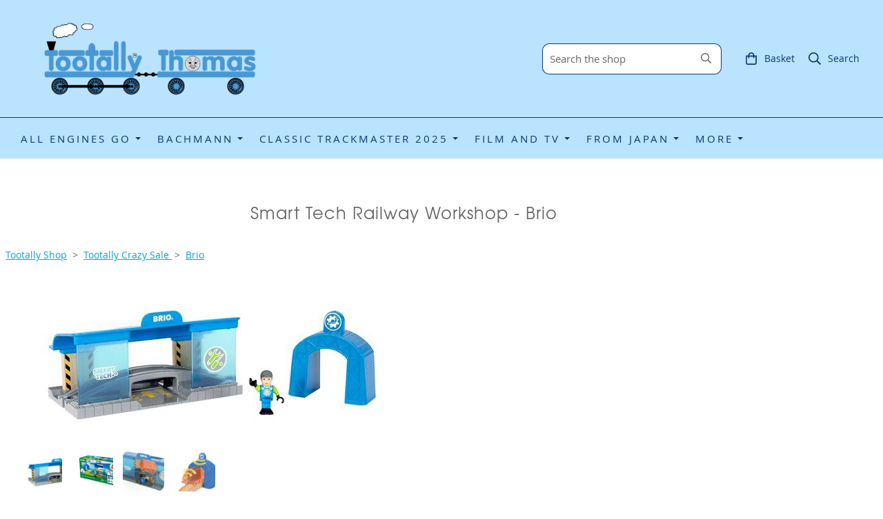

--- FILE ---
content_type: text/html; charset=utf-8
request_url: https://www.tootallythomas.co.uk/ourshop/prod_6365789-Smart-Tech-Railway-Workshop-Brio.html
body_size: 21200
content:

<!DOCTYPE html> <!--[if lt IE 7]> <html class="no-js ie lt-ie10 lt-ie9 lt-ie8 lt-ie7"> <![endif]--> <!--[if IE 7]> <html class="no-js ie ie7 lt-ie10 lt-ie9 lt-ie8"> <![endif]--> <!--[if IE 8]> <html class="no-js ie ie8 lt-ie10 lt-ie9"> <![endif]--> <!--[if IE 9]> <html class="no-js ie ie9 lt-ie10"> <![endif]--> <!--[if gt IE 9]> <html class="no-js ie not-ie-legacy"> <![endif]--> <!--[if !IE]><!--> <html class="wdk-theme no-js font-size--med"> <!--<![endif]--> <head> <meta http-equiv="X-UA-Compatible" content="IE=edge,chrome=1" /> <meta name="viewport" content="width=device-width, initial-scale=1.0" /> <meta name="format-detection" content="telephone=no" /> <link rel="stylesheet" href="https://assetsbeta.create-cdn.net/_assets/livesites/feature/content-builder/content-builder.min.css?3b417bd0dd9b52d458a920b3f4c48892"> <title>Tootally Thomas -  Smart Tech Railway Workshop - Brio</title> <meta name="keywords" content="brio,wooden,smart,tech,workshop,33918"/> <meta name="description" content="Smart Tech Railway Workshop - Brio"/> <meta name="MSSmartTagsPreventParsing" content="TRUE"/> <link rel="shortcut icon" href="/favicon_default.ico" /> <script src="https://assetsbeta.create-cdn.net/_assets/livesites/component/common/jquery-3.7.1.min.js?2c872dbe60f4ba70fb85356113d8b35e" type="text/javascript"></script><script src="https://assetsbeta.create-cdn.net/_assets/livesites/component/common/jquery-migrate-3.5.2.min.js?88d82ba2bc432aa8ea45a71fb47ebccf" type="text/javascript"></script><script src="/include/js/loader.js?4960202c450b29501751b81affc885ec"></script><!-- Global site tag (gtag.js) - Google Analytics --><script type="text/javascript" src="https://www.googletagmanager.com/gtag/js?id=G-JNE452KQ6T" async></script><script type="text/javascript" >    var siteid = 291795;
    window.dataLayer = window.dataLayer || [];
    function gtag(){dataLayer.push(arguments);}
    gtag('js', new Date());
    gtag('config', 'G-JNE452KQ6T', {
      'siteid': siteid
    });

        
    $(function(){
      if (window.events) {
        var shopCurrency = 'GBP';
        window.events.on('addToBasket', function (data, source) {
          if(gtag) {
            let item_list_id = 'product_page';
            let item_list_name = 'Product Page';

            if(source === 'category_page') {
              item_list_id = 'category_page';
              item_list_name = 'Category Page';
            }

            gtag("event", "add_to_cart", {
              currency: shopCurrency,
              value: data.price * data.quantity,
              items: [
                {
                item_id: data.ID,
                item_name: data.title,
                item_list_id: item_list_id,
                item_list_name: item_list_name,
                price: data.price,
                quantity: data.quantity,
                }
              ]
            });
          }
        });

        window.events.on('removeFromBasket', function (data) {
          if(gtag) {
            gtag("event", "remove_from_cart", {
              currency: shopCurrency,
              value: data.price * data.quantity,
              items: [
                {
                item_id: data.ID,
                item_name: data.title,
                item_list_id: 'basket',
                item_list_name: 'Basket',
                price: data.price,
                quantity: data.quantity,
                }
              ]
            });
          }
        })

        window.events.on('checkoutStart', function (data) {
          if(gtag) {
            let basketItems = data.basket.map(function(product) {
              return {
                item_id: product.ID,
                item_name: product.title,
                price: product.price,
                quantity: product.quantity
              }
            });

            gtag("event", "begin_checkout", {
              value: data.amount,
              currency: data.currency,
              items: basketItems
            });
          }

        });

        window.events.on('checkoutComplete', function (data) {
          if(gtag) {
            let basketItems = data.basket.map(function(product) {
              return {
                item_id: product.ID,
                item_name: product.title,
                price: product.price,
              }
            })

            gtag("event", "purchase", {
              currency: data.currency,
              transaction_id: data.transaction_id,
              value: data.amount,
              coupon: data.discount_code,
              shipping: data.postage_price,
              items: basketItems,
            })
          }
        });

        window.events.on('productView', function (data) {
          if(gtag) {
            gtag("event", "view_item", {
              currency: shopCurrency,
              value: 0,
              items: [
                {
                item_id: data.ID,
                item_name: data.title,
                item_list_id: "product_page",
                item_list_name: "Product Page",
                price: data.price
                }
              ]
            });
          }
        })

        window.events.on('checkoutStage', function (step) {
          if(gtag) {
            gtag("event", "checkout", {
              'step': step
            });
          }
        })

        window.events.on('formSubmitting', function(data){
          if(gtag) {
            gtag("event", "form_submit", data);
          }
        });
      }
    });
</script><link rel="stylesheet" type="text/css" href="https://fonts.googleapis.com/css?display=swap&family=Open+Sans:300,400,600,700"><style>@font-face {font-family: "font awesome";font-style: normal;font-weight: normal;font-display: swap;src: url("https://create-cdn.net/_assets/fonts/template-fonts/icons/fontawesome/fontawesome.eot?20141125");src: url("https://create-cdn.net/_assets/fonts/template-fonts/icons/fontawesome/fontawesome.eot?iefix&20141125") format("embedded-opentype"), url("https://create-cdn.net/_assets/fonts/template-fonts/icons/fontawesome/fontawesome.woff?20141125") format("woff"), url("https://create-cdn.net/_assets/fonts/template-fonts/icons/fontawesome/fontawesome.ttf?20141125") format("truetype"), url("https://create-cdn.net/_assets/fonts/template-fonts/icons/fontawesome/fontawesome.svg#font-awesome?20141125") format("svg"),url("https://create-cdn.net/_assets/fonts/template-fonts/icons/fontawesome/fontawesome.ttf?20141125") format("truetype")}@font-face {font-family: "open sans";font-style: normal;font-weight: normal;font-display: swap;src: url("https://create-cdn.net/_assets/fonts/template-fonts/regular/opensans/opensans.eot");src: url("https://create-cdn.net/_assets/fonts/template-fonts/regular/opensans/opensans.eot?iefix") format("embedded-opentype"), url("https://create-cdn.net/_assets/fonts/template-fonts/regular/opensans/opensans.woff") format("woff"), url("https://create-cdn.net/_assets/fonts/template-fonts/regular/opensans/opensans.ttf") format("truetype"), url("https://create-cdn.net/_assets/fonts/template-fonts/regular/opensans/opensans.svg#open-sans") format("svg"),url("https://create-cdn.net/_assets/fonts/template-fonts/regular/opensans/opensans.ttf") format("truetype")}@font-face {font-family: "open sans";font-style: normal;font-weight: bold;font-display: swap;src: url("https://create-cdn.net/_assets/fonts/template-fonts/bold/opensans/opensans.eot");src: url("https://create-cdn.net/_assets/fonts/template-fonts/bold/opensans/opensans.eot?iefix") format("embedded-opentype"), url("https://create-cdn.net/_assets/fonts/template-fonts/bold/opensans/opensans.woff") format("woff"), url("https://create-cdn.net/_assets/fonts/template-fonts/bold/opensans/opensans.ttf") format("truetype"), url("https://create-cdn.net/_assets/fonts/template-fonts/bold/opensans/opensans.svg#open-sans") format("svg"),url("https://create-cdn.net/_assets/fonts/template-fonts/bold/opensans/opensans.ttf") format("truetype")}@font-face {font-family: "open sans";font-style: italic;font-weight: bold;font-display: swap;src: url("https://create-cdn.net/_assets/fonts/template-fonts/bolditalic/opensans/opensans.eot");src: url("https://create-cdn.net/_assets/fonts/template-fonts/bolditalic/opensans/opensans.eot?iefix") format("embedded-opentype"), url("https://create-cdn.net/_assets/fonts/template-fonts/bolditalic/opensans/opensans.woff") format("woff"), url("https://create-cdn.net/_assets/fonts/template-fonts/bolditalic/opensans/opensans.ttf") format("truetype"), url("https://create-cdn.net/_assets/fonts/template-fonts/bolditalic/opensans/opensans.svg#open-sans") format("svg"),url("https://create-cdn.net/_assets/fonts/template-fonts/bolditalic/opensans/opensans.ttf") format("truetype")}@font-face {font-family: "open sans";font-style: italic;font-weight: normal;font-display: swap;src: url("https://create-cdn.net/_assets/fonts/template-fonts/italic/opensans/opensans.eot");src: url("https://create-cdn.net/_assets/fonts/template-fonts/italic/opensans/opensans.eot?iefix") format("embedded-opentype"), url("https://create-cdn.net/_assets/fonts/template-fonts/italic/opensans/opensans.woff") format("woff"), url("https://create-cdn.net/_assets/fonts/template-fonts/italic/opensans/opensans.ttf") format("truetype"), url("https://create-cdn.net/_assets/fonts/template-fonts/italic/opensans/opensans.svg#open-sans") format("svg"),url("https://create-cdn.net/_assets/fonts/template-fonts/italic/opensans/opensans.ttf") format("truetype")}@font-face {font-family: "texgyreadventor";font-style: normal;font-weight: normal;font-display: swap;src: url("https://create-cdn.net/_assets/fonts/template-fonts/regular/texgyreadventor/texgyreadventor.eot");src: url("https://create-cdn.net/_assets/fonts/template-fonts/regular/texgyreadventor/texgyreadventor.eot?iefix") format("embedded-opentype"), url("https://create-cdn.net/_assets/fonts/template-fonts/regular/texgyreadventor/texgyreadventor.woff") format("woff"), url("https://create-cdn.net/_assets/fonts/template-fonts/regular/texgyreadventor/texgyreadventor.ttf") format("truetype"), url("https://create-cdn.net/_assets/fonts/template-fonts/regular/texgyreadventor/texgyreadventor.svg#texgyreadventor") format("svg"),url("https://create-cdn.net/_assets/fonts/template-fonts/regular/texgyreadventor/texgyreadventor.ttf") format("truetype")}</style><script>window.createSite = {"pageid":"2712177","currency":{"code":"GBP","pre":"&pound;","aft":""},"product":{"ID":"6365789","title":"Smart Tech Railway Workshop - Brio","shortdesc":"Brand new in box","price":"21.54","sku":"33918","weight":"0.500","was_price":"0.00","id":"6365789"}};</script>
					  <meta property="og:type"							content="product" />
					  <meta property="og:url"							content="https://www.tootallythomas.co.uk/ourshop/prod_6365789-Smart-Tech-Railway-Workshop-Brio.html" />
					  <link rel="canonical"								href="https://www.tootallythomas.co.uk/ourshop/prod_6365789-Smart-Tech-Railway-Workshop-Brio.html" />
					  <meta property="og:title"							content="Tootally Thomas -  Smart Tech Railway Workshop - Brio" />

					  <meta property="og:description"					content="Oh no, the train has broken down! The new Smart Tech Workshop will save the day. When passing a Broken Engine Action Tunnel, the Smart Tech Engine from BRIO starts to sound and act broken, rolls to the workshop and stops above the repairman&amp;rsquo;s pit. Time to do your train magic! BRIO Smart Tech toys are preferably used with BRIO Smart Engine to make sounds and actions possible." />
					  <meta property="og:site_name"						content="Tootally Thomas" />

					  <meta property="product:retailer_title"			content="Tootally Thomas" />
					  <meta property="product:product_link"				content="https://www.tootallythomas.co.uk/ourshop/prod_6365789-Smart-Tech-Railway-Workshop-Brio.html" />
					  <meta property="product:retailer_part_no"			content="33918" />

					  <meta property="product:price:amount"				content="21.54" />
					  <meta property="product:price:currency"			content="GBP" />
					  <meta name="twitter:card" content="product" />

					  <meta property="twitter:data1"					content="21.54 GBP" />
					  <meta property="twitter:label1"					content="PRICE" />
						<meta property="twitter:data2"					content="Brand new in box" />
	 					<meta property="twitter:label2"					content="DESCRIPTION" /> <meta property="og:image"			content="https://sites.create-cdn.net/siteimages/29/1/7/291795/16/3/3/16336964/550x234.jpg?1523014415" /><meta property="product:brand"					content="Brio" /><meta property="product:ean"						content="7.31235E+12" /><meta property="product:weight:value"				content="0.500" />
								<meta property="product:weight:units"				content="kg" /> <meta property="product:availability"						content="oos" /><script type="application/ld+json">{"@context":"http:\/\/schema.org","@type":"Product","description":"Oh no, the train has broken down! The new Smart Tech Workshop will save the day. When passing a Broken Engine Action Tunnel, the Smart Tech Engine from BRIO starts to sound and act broken, rolls to the workshop and stops above the repairman&amp;rsquo;s pit. Time to do your train magic! BRIO Smart Tech toys are preferably used with BRIO Smart Engine to make sounds and actions possible.","name":"Smart Tech Railway Workshop - Brio","image":"https:\/\/sites.create-cdn.net\/siteimages\/29\/1\/7\/291795\/16\/3\/3\/16336964\/550x234.jpg?1523014415","offers":{"@type":"Offer","priceCurrency":"GBP","price":"21.54","availability":"http:\/\/schema.org\/OutOfStock","shippingDetails":{"@type":"OfferShippingDetails","weight":{"@type":"QuantitativeValue","value":"0.500","unitCode":"KGM"}}},"weight":{"@type":"QuantitativeValue","value":"0.500","unitCode":"KGM"},"brand":"Brio","mpn":"33918","sku":"33918"}</script><link rel="stylesheet" href="https://assetsbeta.create-cdn.net/_assets/livesites/component/modal/modal.min.css?0712ddff8bb7c2ec4838ba17b29103f7" /><link rel="stylesheet" href="https://assetsbeta.create-cdn.net/_assets/livesites/component/session/session.min.css?d14ed9b57555828f24e1c7c78a5bfc7b" /><script type="text/javascript" src="https://assetsbeta.create-cdn.net/_assets/livesites/component/modal/modal.min.js?66520fc5d9421d9b4022a8910d693cbe" async></script><script src="https://assetsbeta.create-cdn.net/_assets/livesites/component/session/session.min.js?e9b6512c3cd27c880a4cc1ed03166ee2" defer></script><script src="https://assetsbeta.create-cdn.net/_assets/livesites/component/page-events/page-events.min.js?64345003a6529e9ec6053cb77419e3db"></script><!-- Place this tag where you want the +1 button to render. --> <div class="g-plusone" data-annotation="inline" data-width="300"></div> <!-- Place this tag after the last +1 button tag. --> <script type="text/javascript">
  (function() {
    var po = document.createElement('script'); po.type = 'text/javascript'; po.async = true;
    po.src = 'https://apis.google.com/js/plusone.js';
    var s = document.getElementsByTagName('script')[0]; s.parentNode.insertBefore(po, s);
  })();
</script><script src="https://assetsbeta.create-cdn.net/_assets/livesites/component/basket/basket.min.js?e1679b6159bb71c40ac7e4cf026ab9d4" async type="text/javascript"></script><link rel='stylesheet' href='/theme.min.css?4960202c450b29501751b81affc885ec' type='text/css' /><link rel="stylesheet" type="text/css" href="/palette.css?4960202c450b29501751b81affc885ec" media="screen"><!--Theme JS--><script type="text/javascript">function detect_ie(){var e=window.navigator.userAgent,t=e.indexOf("MSIE ");if(t>0){parseInt(e.substring(t+5,e.indexOf(".",t)),10);document.querySelector("html").className+=" ie"}else{if(e.indexOf("Trident/")>0){var n=e.indexOf("rv:");parseInt(e.substring(n+3,e.indexOf(".",n)),10);document.querySelector("html").className+=" ie"}else{var d=e.indexOf("Edge/");if(!(d>0))return document.querySelector("html").className+=" not-ie",!1;parseInt(e.substring(d+5,e.indexOf(".",d)),10);document.querySelector("html").className+=" edge"}}}function hasFlexGapSupport(){const e=document.createElement("div");e.style.display="flex",e.style.flexDirection="column",e.style.rowGap="1px",e.appendChild(document.createElement("div")),e.appendChild(document.createElement("div")),document.body.appendChild(e);const t=1===e.scrollHeight;return e.parentNode.removeChild(e),t}document.addEventListener("DOMContentLoaded",(function(){detect_ie();/iPad|iPhone|iPod/.test(navigator.userAgent)&&!window.MSStream&&!hasFlexGapSupport()&&document.documentElement.classList.add("flex-gap-not-supported")}));</script><script type="application/ld+json">
				{
				  "@context": "http://schema.org",
				  "@type": "WebSite",
				  "url": "https://www.tootallythomas.co.uk/",
				  "potentialAction": {
				    "@type": "SearchAction",
				    "target": "https://www.tootallythomas.co.uk/shop/search.php?q={search_term_string}",
				    "query-input": "required name=search_term_string"
				  }
				}</script><script>!function(e,t,n){function r(e,t){return typeof e===t}function s(){var e,t,n,s,i,o,a;for(var l in w)if(w.hasOwnProperty(l)){if(e=[],t=w[l],t.name&&(e.push(t.name.toLowerCase()),t.options&&t.options.aliases&&t.options.aliases.length))for(n=0;n<t.options.aliases.length;n++)e.push(t.options.aliases[n].toLowerCase());for(s=r(t.fn,"function")?t.fn():t.fn,i=0;i<e.length;i++)o=e[i],a=o.split("."),1===a.length?S[a[0]]=s:(!S[a[0]]||S[a[0]]instanceof Boolean||(S[a[0]]=new Boolean(S[a[0]])),S[a[0]][a[1]]=s),y.push((s?"":"no-")+a.join("-"))}}function i(e){var t=b.className,n=S._config.classPrefix||"";if(x&&(t=t.baseVal),S._config.enableJSClass){var r=new RegExp("(^|\\s)"+n+"no-js(\\s|$)");t=t.replace(r,"$1"+n+"js$2")}S._config.enableClasses&&(t+=" "+n+e.join(" "+n),x?b.className.baseVal=t:b.className=t)}function o(){return"function"!=typeof t.createElement?t.createElement(arguments[0]):x?t.createElementNS.call(t,"http://www.w3.org/2000/svg",arguments[0]):t.createElement.apply(t,arguments)}function a(e){return e.replace(/([a-z])-([a-z])/g,function(e,t,n){return t+n.toUpperCase()}).replace(/^-/,"")}function l(){var e=t.body;return e||(e=o(x?"svg":"body"),e.fake=!0),e}function f(e,n,r,s){var i,a,f,u,c="modernizr",d=o("div"),p=l();if(parseInt(r,10))for(;r--;)f=o("div"),f.id=s?s[r]:c+(r+1),d.appendChild(f);return i=o("style"),i.type="text/css",i.id="s"+c,(p.fake?p:d).appendChild(i),p.appendChild(d),i.styleSheet?i.styleSheet.cssText=e:i.appendChild(t.createTextNode(e)),d.id=c,p.fake&&(p.style.background="",p.style.overflow="hidden",u=b.style.overflow,b.style.overflow="hidden",b.appendChild(p)),a=n(d,e),p.fake?(p.parentNode.removeChild(p),b.style.overflow=u,b.offsetHeight):d.parentNode.removeChild(d),!!a}function u(e,t){return!!~(""+e).indexOf(t)}function c(e,t){return function(){return e.apply(t,arguments)}}function d(e,t,n){var s;for(var i in e)if(e[i]in t)return n===!1?e[i]:(s=t[e[i]],r(s,"function")?c(s,n||t):s);return!1}function p(e){return e.replace(/([A-Z])/g,function(e,t){return"-"+t.toLowerCase()}).replace(/^ms-/,"-ms-")}function v(t,n,r){var s;if("getComputedStyle"in e){s=getComputedStyle.call(e,t,n);var i=e.console;if(null!==s)r&&(s=s.getPropertyValue(r));else if(i){var o=i.error?"error":"log";i[o].call(i,"getComputedStyle returning null, its possible modernizr test results are inaccurate")}}else s=!n&&t.currentStyle&&t.currentStyle[r];return s}function m(t,r){var s=t.length;if("CSS"in e&&"supports"in e.CSS){for(;s--;)if(e.CSS.supports(p(t[s]),r))return!0;return!1}if("CSSSupportsRule"in e){for(var i=[];s--;)i.push("("+p(t[s])+":"+r+")");return i=i.join(" or "),f("@supports ("+i+") { #modernizr { position: absolute; } }",function(e){return"absolute"==v(e,null,"position")})}return n}function g(e,t,s,i){function l(){c&&(delete P.style,delete P.modElem)}if(i=!r(i,"undefined")&&i,!r(s,"undefined")){var f=m(e,s);if(!r(f,"undefined"))return f}for(var c,d,p,v,g,h=["modernizr","tspan","samp"];!P.style&&h.length;)c=!0,P.modElem=o(h.shift()),P.style=P.modElem.style;for(p=e.length,d=0;d<p;d++)if(v=e[d],g=P.style[v],u(v,"-")&&(v=a(v)),P.style[v]!==n){if(i||r(s,"undefined"))return l(),"pfx"!=t||v;try{P.style[v]=s}catch(y){}if(P.style[v]!=g)return l(),"pfx"!=t||v}return l(),!1}function h(e,t,n,s,i){var o=e.charAt(0).toUpperCase()+e.slice(1),a=(e+" "+z.join(o+" ")+o).split(" ");return r(t,"string")||r(t,"undefined")?g(a,t,s,i):(a=(e+" "+j.join(o+" ")+o).split(" "),d(a,t,n))}var y=[],w=[],C={_version:"3.4.0",_config:{classPrefix:"",enableClasses:!0,enableJSClass:!0,usePrefixes:!0},_q:[],on:function(e,t){var n=this;setTimeout(function(){t(n[e])},0)},addTest:function(e,t,n){w.push({name:e,fn:t,options:n})},addAsyncTest:function(e){w.push({name:null,fn:e})}},S=function(){};S.prototype=C,S=new S,S.addTest("eventlistener","addEventListener"in e),S.addTest("svg",!!t.createElementNS&&!!t.createElementNS("http://www.w3.org/2000/svg","svg").createSVGRect);var b=t.documentElement;S.addTest("classlist","classList"in b);var x="svg"===b.nodeName.toLowerCase();S.addTest("srcset","srcset"in o("img")),S.addTest("inlinesvg",function(){var e=o("div");return e.innerHTML="<svg/>","http://www.w3.org/2000/svg"==("undefined"!=typeof SVGRect&&e.firstChild&&e.firstChild.namespaceURI)});var T=function(){function e(e,t){var s;return!!e&&(t&&"string"!=typeof t||(t=o(t||"div")),e="on"+e,s=e in t,!s&&r&&(t.setAttribute||(t=o("div")),t.setAttribute(e,""),s="function"==typeof t[e],t[e]!==n&&(t[e]=n),t.removeAttribute(e)),s)}var r=!("onblur"in t.documentElement);return e}();C.hasEvent=T;var E=C.testStyles=f,_=function(){var e=navigator.userAgent,t=e.match(/w(eb)?osbrowser/gi),n=e.match(/windows phone/gi)&&e.match(/iemobile\/([0-9])+/gi)&&parseFloat(RegExp.$1)>=9;return t||n}();_?S.addTest("fontface",!1):E('@font-face {font-family:"font";src:url("https://")}',function(e,n){var r=t.getElementById("smodernizr"),s=r.sheet||r.styleSheet,i=s?s.cssRules&&s.cssRules[0]?s.cssRules[0].cssText:s.cssText||"":"",o=/src/i.test(i)&&0===i.indexOf(n.split(" ")[0]);S.addTest("fontface",o)}),S.addTest("details",function(){var e,t=o("details");return"open"in t&&(E("#modernizr details{display:block}",function(n){n.appendChild(t),t.innerHTML="<summary>a</summary>b",e=t.offsetHeight,t.open=!0,e=e!=t.offsetHeight}),e)});var R="Moz O ms Webkit",z=C._config.usePrefixes?R.split(" "):[];C._cssomPrefixes=z;var L=function(t){var r,s=prefixes.length,i=e.CSSRule;if("undefined"==typeof i)return n;if(!t)return!1;if(t=t.replace(/^@/,""),r=t.replace(/-/g,"_").toUpperCase()+"_RULE",r in i)return"@"+t;for(var o=0;o<s;o++){var a=prefixes[o],l=a.toUpperCase()+"_"+r;if(l in i)return"@-"+a.toLowerCase()+"-"+t}return!1};C.atRule=L;var j=C._config.usePrefixes?R.toLowerCase().split(" "):[];C._domPrefixes=j;var N={elem:o("modernizr")};S._q.push(function(){delete N.elem});var P={style:N.elem.style};S._q.unshift(function(){delete P.style}),C.testAllProps=h;var A=C.prefixed=function(e,t,n){return 0===e.indexOf("@")?L(e):(e.indexOf("-")!=-1&&(e=a(e)),t?h(e,t,n):h(e,"pfx"))};S.addTest("objectfit",!!A("objectFit"),{aliases:["object-fit"]}),s(),i(y),delete C.addTest,delete C.addAsyncTest;for(var k=0;k<S._q.length;k++)S._q[k]();e.Modernizr=S}(window,document);
function jsload(e,t){if(0===e.indexOf("/_assets/")&&(e=createCDNPath+e),jsload_files.indexOf(e)===-1){if("function"==typeof t){var s=document.createElement("script"),a=document.getElementsByTagName("script")[0];s.src=e,a.parentNode.insertBefore(s,a),t&&(s.onload=t)}else document.write(unescape('%3Cscript src="'+e+'"%3E%3C/script%3E'));jsload_files.push(e)}}var jsload_files=[];if("undefined"==typeof createCDNPath)var createCDNPath="https://create-cdn.net";

		 	if( ! Modernizr.classlist ){
				jsload('/_assets/shared/component/polyfill-classlist/polyfill-classlist.min.js');
		 	}
		

		 	if( ! Modernizr.eventlistener ){
				jsload('/_assets/shared/component/polyfill-eventlistener/polyfill-eventlistener.min.js');
		 	}</script> <style>
      body, .font--content { font-family: "open sans"; }
				.font--heading { font-family: "texgyreadventor"; }
				.font--logo { font-family: "open sans"; }
				.i { font-family: "font awesome" ; }      /* A comment to stop the syntax highlighting from breaking */

      /* Add the template background options */

      html {<!--WDK: templateoption:templatebg-->
      }</style> <link rel="stylesheet" href="https://create-cdn.net/_assets/livesites/component/csswizardry-grids-responsive/csswizardry-grids-responsive.min.css?20150528"> <!--[if lt IE 9]> <script src="https://create-cdn.net/_assets/livesites/component/html5shiv/html5shiv.min.js"></script> <![endif]--> <script>
      var firstBlock, headerBlock, blockContent
      function incorporateHeader() {
        // First-run setup
        if (!headerBlock) {
          firstBlock = document.querySelector('.block--incorporate-header')
          // If there's a sub-block, use that.
          if (firstBlock.querySelector('.block')) {
            firstBlock = firstBlock.querySelector('.block')
          }

          blockContent = firstBlock.getElementsByClassName('block__content')[0]
          if (!blockContent) {
            blockContent = firstBlock
          }
          headerBlock = document.getElementById('site-navigation')
          // Split and find as running the regex directly on className did not work.
          var firstBlockPalette = firstBlock.className.split(' ').find(function (e) {
            return /^palette-[a-zA-Z0-9_-]+$/.test(e)
          })
          var headerBlocks = headerBlock.children
          for (var i = 0; i < headerBlocks.length; i++) {
            //Remove existing palette class
            headerBlocks[i].className.replace(/(s|^)palette-[a-zA-Z0-9_-]+($|s)/, ' ')
            if (firstBlockPalette) {
              headerBlocks[i].classList.add(firstBlockPalette)
            }
          }
          // The header now needs the incorporated class
          headerBlock.classList.add('header--incorporated')
          // Re-run on resize
          window.addEventListener('resize', incorporateHeader, true)
          // Run again when things have finished running
          window.setTimeout(incorporateHeader, 0)

          var headerImages = headerBlock.querySelectorAll('img')
          for (var i = 0; i < headerImages.length; i++) {
            var image = headerImages[i]
            image.addEventListener('load', incorporateHeader)
          }
        }
        var headerHeight = headerBlock.scrollHeight
        document.body.style.setProperty('--header-height', headerHeight + 'px')
      }</script> </head> <body class="wdk_columnCount_1 has-complementary--secondary has-banner--type-4 has-wallpaper page-type-shop has-shop has-basket heading--small button--round theme--button-round theme--corner-round theme--corner-radius-medium theme--card-solid theme--divider-solid theme--link-underline wdk-theme-body template-rwd template-structure-167"> <div id="site-wrapper" class="site-wrapper"> <header id="site-navigation" class="site-header is-content-builder"> <!----><section data-save-timestamp="1709883475850" id="block_1061337" data-cb-blocktype="ShopHeaderSearchBarCentred" data-cb-version="3.72.1" data-menu-bar-style="border" data-header-bar-style="solid" data-shop-icon-style="label-inline" data-search-bar-width="small" data-plugin="create" data-cb-selector-id="ShopHeaderSearchBarCentred_1" class="block block--full-width js-block--padded-content js-block--block_1061 b-header block--header ShopHeaderSearchBarCentred block--horizontal-content-left"><!----> <div data-name="header-bar" class="b-header__bar is-solid is-hidden-on-mobile" style="display:none;"><!----> <div class="b-container"><div class="b-row"><div class="b-col-12 b-flex--xs"><div class="b-header__item-wrapper has-items-inline--xs is-aligned-left is-nested" style="display:none;"> <div class="b-header__item b-flex--shrink-0 b-line-height--0"><!----></div></div> <div class="b-header__item-wrapper has-items-inline--xs is-aligned-center is-nested" style="display:none;"><div class="b-header__item b-flex--shrink-0 b-text-left--xs"><!----></div></div> <div class="b-header__item-wrapper has-items-inline--xs is-aligned-right is-nested" style="display:none;"><div class="b-line-height b-header__item b-text-right--xs is-hidden-on-mobile"><!----></div> </div></div></div></div></div> <div class="block__content--pad-top-25 block__content--pad-bottom-25 block__content"> <div class="b-container-wrapper"><div class="b-container"><div class="b-row"><div class="b-col-12"><div class="b-header__item-wrapper has-items-inline--xs is-aligned-center"><div itemscope="itemscope" itemtype="http://schema.org/Organization" class="b-header__item b-line-height--0 is-logo"><a data-name="logo" itemprop="url" href="/" data-element="EditableCreateLogo" type="EditableCreateLogo" class="editable-element editable-element--logo logo-container"><!----> <figure data-name="logo-image" data-imagesize="100" data-element="EditableImage" type="EditableImage" itemprop="logo" class="editable-element editable-element--image b-img has-max-sizes" style="--image-size:100;--image-width-max:375px;--image-height-max:110px;"><div class="editable-element--image--original editable-element--image--cover"><img src="https://sites.create-cdn.net/siteimages/29/1/7/291795/16/2/9/16294775/1890x650.png?1521462396" data-id="16294775" alt="" sizes="(min-width: 1890px) 1890px, 100vw" class="logo logo--image cb-editable-img" style="object-position:50% 50%;font-family:'object-fit: cover; object-position: 50% 50%;';" loading="eager" data-pin-media="https://sites.create-cdn.net/siteimages/29/1/7/291795/16/2/9/16294775/1890x650.png?1521462396" srcset="https://sites.create-cdn.net/siteimages/29/1/7/291795/16/2/9/16294775/1890x650.png?1521462396 1890w, https://sites.create-cdn.net/siteimages/29/1/7/291795/16/2/9/16294775/1500x516.png?1521462396 1500w, https://sites.create-cdn.net/siteimages/29/1/7/291795/16/2/9/16294775/1000x344.png?1521462396 1000w, https://sites.create-cdn.net/siteimages/29/1/7/291795/16/2/9/16294775/500x172.png?1521462396 500w, https://sites.create-cdn.net/siteimages/29/1/7/291795/16/2/9/16294775/350x120.png?1521462396 350w, https://sites.create-cdn.net/siteimages/29/1/7/291795/16/2/9/16294775/200x69.png?1521462396 200w, https://sites.create-cdn.net/siteimages/29/1/7/291795/16/2/9/16294775/50x17.png?1521462396 50w" width="1890" height="650" data-final-tag="true"></div></figure></a></div> <div class="b-header__item b-flex--grow-1 b-line-height--0 is-invisible-on-mobile"><div data-name="searchbar" class="b-flex--xs b-flex--justify-right"><span class="b-display-contents--xs"><div id="site-search" data-name="shopsearchbar" data-element="EditableShopSearchBar" type="EditableShopSearchBar" class="editable-element editable-element--shop-search shop-search shop-search--bar is-small has-no-margin"><form method="get" action="/shop/search.php" name="sideSearchForm" class="form site-search"><fieldset class="fieldset"><input id="shop_search_header" name="q" type="search" placeholder="Search the shop" class="text-input"> <button type="submit" class="button"><span class="icon"><svg xmlns="http://www.w3.org/2000/svg" viewBox="0 0 512 512"><!-- Font Awesome Pro 5.15.4 by @fontawesome - https://fontawesome.com License - https://fontawesome.com/license (Commercial License) --><path d="M508.5 468.9L387.1 347.5c-2.3-2.3-5.3-3.5-8.5-3.5h-13.2c31.5-36.5 50.6-84 50.6-136C416 93.1 322.9 0 208 0S0 93.1 0 208s93.1 208 208 208c52 0 99.5-19.1 136-50.6v13.2c0 3.2 1.3 6.2 3.5 8.5l121.4 121.4c4.7 4.7 12.3 4.7 17 0l22.6-22.6c4.7-4.7 4.7-12.3 0-17zM208 368c-88.4 0-160-71.6-160-160S119.6 48 208 48s160 71.6 160 160-71.6 160-160 160z"/></svg></span> <span class="icon-text">Search</span></button></fieldset></form></div></span></div></div> <div class="b-header__item b-flex--shrink-0 b-text-right--xs b-line-height--0"><ul data-name="account-shop-icons" data-element="EditableAccountShopIcons" type="EditableAccountShopIcons" class="b-account-shop-icons sm sm-shop b-line-height--0"><!----> <li data-name="shopbasket" data-sm-reverse="true" data-element="EditableShopBasket" type="EditableShopBasket" class="editable-element editable-element--shop-basket shop-basket sm-shop-toggle-wrapper has-label-inline"><a class="sm-shop-toggle"><span class="icon sm-shop-toggle__icon"><svg xmlns="http://www.w3.org/2000/svg" viewBox="0 0 448 512"><!-- Font Awesome Pro 5.15.4 by @fontawesome - https://fontawesome.com License - https://fontawesome.com/license (Commercial License) --><path d="M352 128C352 57.42 294.579 0 224 0 153.42 0 96 57.42 96 128H0v304c0 44.183 35.817 80 80 80h288c44.183 0 80-35.817 80-80V128h-96zM224 48c44.112 0 80 35.888 80 80H144c0-44.112 35.888-80 80-80zm176 384c0 17.645-14.355 32-32 32H80c-17.645 0-32-14.355-32-32V176h48v40c0 13.255 10.745 24 24 24s24-10.745 24-24v-40h160v40c0 13.255 10.745 24 24 24s24-10.745 24-24v-40h48v256z"/></svg></span> <span class="sm-shop-toggle__text icon-text">basket</span></a> <ul class="mega-menu sm-basket-dropdown"><li><div class="b-basket-dropdown"><button class="b-basket-close hamburger hamburger--squeeze is-active js-basket-close b-line-height--xs"><span aria-hidden="true" class="hamburger-box"><span class="hamburger-inner"></span></span></button> <header class="b-basket-dropdown__header"><h2 class="heading heading--delta font--heading">
              Basket</h2> <span><span class="wdk_basket_total_items"></span> Items</span></header> <div class="card b-text-center--xs if-empty-basket b-padding-y-15--xs b-padding-x-15--xs"><!----> 
            Your basket is currently empty</div> <div class="b-basket-dropdown__items if-basket"><ol class="b-basket-dropdown__items-list"> <script type="template/basket-item"> <li class="b-basket-dropdown__item"><div class="b-basket-dropdown__item-image">                  {\!WDK:if:basket:item:imageSrc!}                  <a href="&lt;!--WDK:plugin:basket:item:url--&gt;"><img width="70" src="{!WDK:basket:item:imageSrc!}" loading="lazy"></a>                  {\!WDK:endif!}                </div> <div class="b-basket-dropdown__item-qty"><span>                    {!WDK:basket:item:quantity!}                  </span></div> <div class="b-basket-dropdown__item-details"><div class="b-flex--flexible"><div class="b-basket-dropdown__item-title">                      {!WDK:basket:item:name!}                    </div>                    {\!WDK:if:basket:item:options!}                    {!WDK:basket:item:options:start!}                    <div class="b-basket-dropdown__item-variation">                      {!WDK:basket:item:option:name!}:                      {!WDK:basket:item:option:value!}                    </div>                    {!WDK:basket:item:options:end!}                    {\!WDK:endif!}                  </div> <div class="b-basket-dropdown__item-price">                    {\!WDK:if:plugin:tax:current:exclusive!}                    {!WDK:basket:item:ex_vat_subTotal!}                    {\!WDK:else!}                    {!WDK:basket:item:subTotal!}                    {\!WDK:endif!}                  </div></div></li> </script> </ol></div> <footer class="b-basket-dropdown__footer if-basket"><div class="b-basket-dropdown__total"><div class="b-basket-dropdown__total-label">
                Sub Total</div> <div class="b-basket-dropdown__total-price"> <span class="wdk_basket_total"></span> </div></div> <div class="b-basket-dropdown__buttons"><a href="/ourshop/basket" class="button button--tertiary is-full">Basket</a> <a href="/ourshop/checkout" class="button button--primary is-full">Checkout</a></div></footer></div></li></ul></li> <li id="site-search" data-name="shopsearch" data-sm-reverse="true" data-element="EditableShopSearch" type="EditableShopSearch" class="editable-element editable-element--shop-search shop-search sm-shop-toggle-wrapper has-label-inline b-display-none--md"><a class="sm-shop-toggle"><span class="icon sm-shop-toggle__icon"><svg xmlns="http://www.w3.org/2000/svg" viewBox="0 0 512 512"><!-- Font Awesome Pro 5.15.4 by @fontawesome - https://fontawesome.com License - https://fontawesome.com/license (Commercial License) --><path d="M508.5 468.9L387.1 347.5c-2.3-2.3-5.3-3.5-8.5-3.5h-13.2c31.5-36.5 50.6-84 50.6-136C416 93.1 322.9 0 208 0S0 93.1 0 208s93.1 208 208 208c52 0 99.5-19.1 136-50.6v13.2c0 3.2 1.3 6.2 3.5 8.5l121.4 121.4c4.7 4.7 12.3 4.7 17 0l22.6-22.6c4.7-4.7 4.7-12.3 0-17zM208 368c-88.4 0-160-71.6-160-160S119.6 48 208 48s160 71.6 160 160-71.6 160-160 160z"/></svg></span> <span class="sm-shop-toggle__text icon-text">Search</span></a> <ul class="mega-menu"><li><div class="sm-shop-dropdown-item"><form method="get" action="/shop/search.php" name="sideSearchForm" class="form site-search"><fieldset class="fieldset"><legend class="legend">
                Search the shop</legend> <input id="shop_search_header" name="q" type="search" placeholder="" class="text-input"> <button type="submit" class="button"><span class="icon sm-shop-toggle__icon"><svg xmlns="http://www.w3.org/2000/svg" viewBox="0 0 512 512"><!-- Font Awesome Pro 5.15.4 by @fontawesome - https://fontawesome.com License - https://fontawesome.com/license (Commercial License) --><path d="M508.5 468.9L387.1 347.5c-2.3-2.3-5.3-3.5-8.5-3.5h-13.2c31.5-36.5 50.6-84 50.6-136C416 93.1 322.9 0 208 0S0 93.1 0 208s93.1 208 208 208c52 0 99.5-19.1 136-50.6v13.2c0 3.2 1.3 6.2 3.5 8.5l121.4 121.4c4.7 4.7 12.3 4.7 17 0l22.6-22.6c4.7-4.7 4.7-12.3 0-17zM208 368c-88.4 0-160-71.6-160-160S119.6 48 208 48s160 71.6 160 160-71.6 160-160 160z"/></svg></span> <span class="icon-text">Search</span></button></fieldset></form></div></li></ul></li></ul></div></div></div></div></div></div> </div> <div class="b-header__menu-bar has-border"><!----> <div class="b-container-wrapper s-navigation"><div class="b-container"><div class="b-row"><div id="site-menu" role="navigation" class="b-col-12"><div data-name="navigation" class="text-center"><span class="b-display-contents--xs"><div data-name="nav" data-element="EditableNavigation" type="EditableNavigation" class="s-navigation__menu js-menu-nav-container editable-element editable-element--menu" style="font-size:1rem;"><button type="button" class="s-menu-icon hamburger hamburger--squeeze uneditable-element js-mobile-open"><span aria-hidden="true" class="hamburger-box"><span class="hamburger-inner icon"></span></span></button> <nav data-name="menu" class="js-menu-nav b-line-height--0 s-menu s-menu--reset-margin"><button type="button" class="s-menu-close hamburger hamburger--squeeze is-active js-mobile-inside-close b-padding-y-30--xs b-padding-x-30--xs b-line-height--xs"><span aria-hidden="true" class="hamburger-box"><span class="hamburger-inner icon"></span></span></button> <div class="s-menu-container js-menu-container"><span class="js-menu__container-block_1061_sticky--false b-display-inline-block--md s-menu--loading"> <ul class="js-menu  "> <li class="js-menu__more-item-block_1061_sticky--false "> <a  href="/ourshop/cat_1757094-All-Engines-Go.html">
                    All Engines Go                   </a> <ul class="js-menu  "> <li class="js-menu__more-item-block_1061_sticky--false "> <a  href="/ourshop/cat_1794023-GoGo-Thomas-Plarail.html">
                    GoGo Thomas - Plarail                  </a> </li> <li class="js-menu__more-item-block_1061_sticky--false "> <a  href="/ourshop/cat_1794025-GoGo-Thomas-Takara-Tomy-Diecast.html">
                    GoGo Thomas - Takara Tomy Diecast                  </a> </li> <li class="js-menu__more-item-block_1061_sticky--false "> <a  href="/ourshop/cat_1821164-GoGo-Thomas-Capsule.html">
                    GoGo Thomas Capsule                  </a> <ul class="js-menu  "> <li class="js-menu__more-item-block_1061_sticky--false "> <a  href="/ourshop/cat_1825965-Bruno-A-New-Friend.html">
                    Bruno - A New Friend                  </a> </li> <li class="js-menu__more-item-block_1061_sticky--false "> <a  href="/ourshop/cat_1836947-Carly-and-Sandy-Set.html">
                    Carly and Sandy Set                  </a> </li> <li class="js-menu__more-item-block_1061_sticky--false "> <a  href="/ourshop/cat_1825964-Go-Go-Thomas-Plarail-Capsule.html">
                    Go Go Thomas - Plarail Capsule                  </a> </li> <li class="js-menu__more-item-block_1061_sticky--false "> <a  href="/ourshop/cat_1829782-Sparkling-Thomas-and-Friends.html">
                    Sparkling Thomas and Friends                  </a> </li> </ul> </li> <li class="js-menu__more-item-block_1061_sticky--false "> <a  href="/ourshop/cat_1832149-Lionel-O-Gauge-Battery-Operated.html">
                    Lionel O Gauge Battery Operated                  </a> </li> <li class="js-menu__more-item-block_1061_sticky--false "> <a  href="/ourshop/cat_1765932-Motorized.html">
                    Motorized                  </a> <ul class="js-menu  "> <li class="js-menu__more-item-block_1061_sticky--false "> <a  href="/ourshop/cat_1832382-Classic-2-Piece.html">
                    Classic 2 Piece                  </a> </li> <li class="js-menu__more-item-block_1061_sticky--false "> <a  href="/ourshop/cat_1832383-Moments-3-Piece.html">
                    Moments 3 Piece                  </a> </li> <li class="js-menu__more-item-block_1061_sticky--false "> <a  href="/ourshop/cat_1832384-Talking-Sets-and-Engines.html">
                    Talking Sets and Engines                  </a> </li> <li class="js-menu__more-item-block_1061_sticky--false "> <a  href="/ourshop/cat_1832385-Track-Sets.html">
                    Track Sets                  </a> </li> </ul> </li> <li class="js-menu__more-item-block_1061_sticky--false "> <a  href="/ourshop/cat_1829780-My-First-Thomas.html">
                    My First Thomas                  </a> </li> <li class="js-menu__more-item-block_1061_sticky--false "> <a  href="/ourshop/cat_1820357-Plush.html">
                    Plush                  </a> </li> <li class="js-menu__more-item-block_1061_sticky--false "> <a  href="/ourshop/cat_1785462-Pre-School.html">
                    Pre School                  </a> </li> <li class="js-menu__more-item-block_1061_sticky--false "> <a  href="/ourshop/cat_1765933-Push-Along.html">
                    Push Along                  </a> </li> <li class="js-menu__more-item-block_1061_sticky--false "> <a  href="/ourshop/cat_1780777-Puzzles-Books-and-Stickers.html">
                    Puzzles, Books and Stickers                  </a> </li> <li class="js-menu__more-item-block_1061_sticky--false "> <a  href="/ourshop/cat_1765934-Wooden.html">
                    Wooden                   </a> </li> </ul> </li> <li class="js-menu__more-item-block_1061_sticky--false "> <a  href="/ourshop/cat_983860-Bachmann.html">
                    Bachmann                  </a> <ul class="js-menu  "> <li class="js-menu__more-item-block_1061_sticky--false "> <a  href="/ourshop/cat_1830755-HOOO.html">
                    HO/OO                  </a> <ul class="js-menu  "> <li class="js-menu__more-item-block_1061_sticky--false "> <a  href="/ourshop/cat_623585-Engines.html">
                    Engines                  </a> </li> <li class="js-menu__more-item-block_1061_sticky--false "> <a  href="/ourshop/cat_1441915-EZ-Track.html">
                    EZ Track                  </a> <ul class="js-menu  "> <li class="js-menu__more-item-block_1061_sticky--false "> <a  href="/ourshop/cat_1804850-HO-OO-Gauge.html">
                    HO / OO Gauge                  </a> </li> </ul> </li> <li class="js-menu__more-item-block_1061_sticky--false "> <a  href="/ourshop/cat_1830756-Non-Thomas.html">
                    Non Thomas                  </a> </li> <li class="js-menu__more-item-block_1061_sticky--false "> <a  href="/ourshop/cat_623586-Rolling-Stock.html">
                    Rolling Stock                  </a> </li> <li class="js-menu__more-item-block_1061_sticky--false "> <a  href="/ourshop/cat_623587-Scenery.html">
                    Scenery                  </a> </li> <li class="js-menu__more-item-block_1061_sticky--false "> <a  href="/ourshop/cat_623598-Sets.html">
                    Sets                  </a> </li> </ul> </li> <li class="js-menu__more-item-block_1061_sticky--false "> <a  href="/ourshop/cat_1289308-Large-Scale-G-.html">
                    Large Scale ' G '                  </a> <ul class="js-menu  "> <li class="js-menu__more-item-block_1061_sticky--false "> <a  href="/ourshop/cat_1289396-Coaches.html">
                    Coaches                  </a> </li> <li class="js-menu__more-item-block_1061_sticky--false "> <a  href="/ourshop/cat_1289393-Engines.html">
                    Engines                   </a> </li> <li class="js-menu__more-item-block_1061_sticky--false "> <a  href="/ourshop/cat_1289399-Rolling-Stock.html">
                    Rolling Stock                  </a> </li> <li class="js-menu__more-item-block_1061_sticky--false "> <a  href="/ourshop/cat_1289402-Scenic-Items.html">
                    Scenic Items                   </a> </li> </ul> </li> <li class="js-menu__more-item-block_1061_sticky--false "> <a  href="/ourshop/cat_1673457-N-Scale.html">
                    N Scale                  </a> <ul class="js-menu  "> <li class="js-menu__more-item-block_1061_sticky--false "> <a  href="/ourshop/cat_1810609-Locos.html">
                    Locos                  </a> </li> <li class="js-menu__more-item-block_1061_sticky--false "> <a  href="/ourshop/cat_1810610-Rolling-Stock.html">
                    Rolling Stock                  </a> </li> <li class="js-menu__more-item-block_1061_sticky--false "> <a  href="/ourshop/cat_1810612-Scenery.html">
                    Scenery                  </a> </li> <li class="js-menu__more-item-block_1061_sticky--false "> <a  href="/ourshop/cat_1810611-Sets.html">
                    Sets                  </a> </li> <li class="js-menu__more-item-block_1061_sticky--false "> <a  href="/ourshop/cat_1810613-Track.html">
                    Track                  </a> <ul class="js-menu  "> <li class="js-menu__more-item-block_1061_sticky--false "> <a  href="/ourshop/cat_1804851-N-Gauge.html">
                    N Gauge                  </a> <ul class="js-menu  "> <li class="js-menu__more-item-block_1061_sticky--false "> <a  href="/ourshop/cat_1804896-Curves-by-Radius.html">
                    Curves by Radius                  </a> <ul class="js-menu  "> <li class="js-menu__more-item-block_1061_sticky--false "> <a  href="/ourshop/cat_1804897-1125-Radius.html">
                    11.25" Radius                  </a> </li> <li class="js-menu__more-item-block_1061_sticky--false "> <a  href="/ourshop/cat_1804899-125-Radius.html">
                    12.5" Radius                  </a> </li> <li class="js-menu__more-item-block_1061_sticky--false "> <a  href="/ourshop/cat_1804900-14-Radius.html">
                    14" Radius                  </a> </li> <li class="js-menu__more-item-block_1061_sticky--false "> <a  href="/ourshop/cat_1804901-155-Radius.html">
                    15.5" Radius                  </a> </li> <li class="js-menu__more-item-block_1061_sticky--false "> <a  href="/ourshop/cat_1804902-175-Radius.html">
                    17.5" Radius                  </a> </li> <li class="js-menu__more-item-block_1061_sticky--false "> <a  href="/ourshop/cat_1804898-19-Radius.html">
                    19" Radius                  </a> </li> </ul> </li> <li class="js-menu__more-item-block_1061_sticky--false "> <a  href="/ourshop/cat_1804903-Straights.html">
                    Straights                  </a> </li> <li class="js-menu__more-item-block_1061_sticky--false "> <a  href="/ourshop/cat_1804904-Switches-Crossings-and-others.html">
                    Switches , Crossings and others                  </a> </li> </ul> </li> </ul> </li> </ul> </li> <li class="js-menu__more-item-block_1061_sticky--false "> <a  href="/ourshop/cat_1049416-Narrow-Gauge-Railway.html">
                    Narrow Gauge Railway                  </a> <ul class="js-menu  "> <li class="js-menu__more-item-block_1061_sticky--false "> <a  href="/ourshop/cat_1822493-Bachmann-Narrow-Gauge-OO9-Scale-N-Gauge.html">
                    Bachmann Narrow Gauge OO9 Scale - N Gauge                  </a> </li> <li class="js-menu__more-item-block_1061_sticky--false "> <a  href="/ourshop/cat_1822491-Bachmann-Thomas-HOn30-Scale-N-Gauge.html">
                    Bachmann Thomas HOn30 Scale - N Gauge                  </a> <ul class="js-menu  "> <li class="js-menu__more-item-block_1061_sticky--false "> <a  href="/ourshop/cat_1832980-Talyllyn-Railway-Engines.html">
                    Talyllyn Railway Engines                  </a> </li> <li class="js-menu__more-item-block_1061_sticky--false "> <a  href="/ourshop/cat_1832978-Thomas-Engines.html">
                    Thomas Engines                  </a> </li> <li class="js-menu__more-item-block_1061_sticky--false "> <a  href="/ourshop/cat_1832979-Thomas-Rolling-Stock.html">
                    Thomas Rolling Stock                  </a> </li> </ul> </li> <li class="js-menu__more-item-block_1061_sticky--false "> <a  href="/ourshop/cat_1822492-Kato-Small-England-Festiniog-Railway-OO9-Scale.html">
                    Kato Small England Festiniog  Railway - OO9 Scale                  </a> </li> </ul> </li> <li class="js-menu__more-item-block_1061_sticky--false "> <a  href="/ourshop/cat_1446128-Tomix-N-Gauge.html">
                    Tomix N Gauge                  </a> </li> <li class="js-menu__more-item-block_1061_sticky--false "> <a  href="/ourshop/cat_1731671-UK-Bachmann-DCC-Ready-Locos.html">
                    UK Bachmann - DCC Ready Locos                   </a> </li> </ul> </li> <li class="js-menu__more-item-block_1061_sticky--false "> <a  href="/ourshop/cat_1839015-Classic-Trackmaster-2025.html">
                    Classic Trackmaster 2025                  </a> <ul class="js-menu  "> <li class="js-menu__more-item-block_1061_sticky--false "> <a  href="/ourshop/cat_1839016-Classic-2025-Motorised.html">
                    Classic 2025 Motorised                  </a> </li> <li class="js-menu__more-item-block_1061_sticky--false "> <a  href="/ourshop/cat_1839017-Classic-2025-Push-Along.html">
                    Classic 2025 Push Along                  </a> </li> <li class="js-menu__more-item-block_1061_sticky--false "> <a  href="/ourshop/cat_1840789-Classic-TMRR-and-others.html">
                    Classic TMRR and others                  </a> </li> </ul> </li> <li class="js-menu__more-item-block_1061_sticky--false "> <a  href="/ourshop/cat_1831643-Film-and-TV.html">
                    Film and TV                  </a> <ul class="js-menu  "> <li class="js-menu__more-item-block_1061_sticky--false "> <a  href="/ourshop/cat_1842835-Back-To-The-Future.html">
                    Back To The Future                  </a> </li> <li class="js-menu__more-item-block_1061_sticky--false "> <a  href="/ourshop/cat_1835895-Barbie.html">
                    Barbie                  </a> </li> <li class="js-menu__more-item-block_1061_sticky--false "> <a  href="/ourshop/cat_1835887-Batman.html">
                    Batman                  </a> </li> <li class="js-menu__more-item-block_1061_sticky--false "> <a  href="/ourshop/cat_1462986-Cars.html">
                    Cars                  </a> </li> <li class="js-menu__more-item-block_1061_sticky--false "> <a  href="/ourshop/cat_1835889-Gerry-Anderson-Shows.html">
                    Gerry Anderson Shows                  </a> </li> <li class="js-menu__more-item-block_1061_sticky--false "> <a  href="/ourshop/cat_1835888-Harry-Potter.html">
                    Harry Potter                  </a> </li> <li class="js-menu__more-item-block_1061_sticky--false "> <a  href="/ourshop/cat_1840775-Ivor-the-Engine.html">
                    Ivor the Engine                  </a> </li> <li class="js-menu__more-item-block_1061_sticky--false "> <a  href="/ourshop/cat_1835890-James-Bond.html">
                    James Bond                  </a> </li> <li class="js-menu__more-item-block_1061_sticky--false "> <a  href="/ourshop/cat_1696965-Minions.html">
                    Minions                  </a> </li> <li class="js-menu__more-item-block_1061_sticky--false "> <a  href="/ourshop/cat_1835892-Scooby-Doo.html">
                    Scooby Doo                  </a> </li> <li class="js-menu__more-item-block_1061_sticky--false "> <a  href="/ourshop/cat_1835894-The-Beatles.html">
                    The Beatles                  </a> </li> <li class="js-menu__more-item-block_1061_sticky--false "> <a  href="/ourshop/cat_1696964-Toy-Story.html">
                    Toy Story                  </a> </li> <li class="js-menu__more-item-block_1061_sticky--false "> <a  href="/ourshop/cat_1835893-Wacky-Races.html">
                    Wacky Races                  </a> </li> <li class="js-menu__more-item-block_1061_sticky--false "> <a  href="/ourshop/cat_1835891-Wallace-and-Gromit.html">
                    Wallace and Gromit                  </a> </li> </ul> </li> <li class="js-menu__more-item-block_1061_sticky--false "> <a  href="/ourshop/cat_1752472-From-Japan.html">
                    From Japan                  </a> <ul class="js-menu  "> <li class="js-menu__more-item-block_1061_sticky--false "> <a  href="/ourshop/cat_1844345-Bandai-TECS.html">
                    Bandai TECS                  </a> </li> <li class="js-menu__more-item-block_1061_sticky--false "> <a  href="/ourshop/cat_1844833-Chuggington.html">
                    Chuggington                  </a> </li> <li class="js-menu__more-item-block_1061_sticky--false "> <a  href="/ourshop/cat_1756824-DiaPet.html">
                    DiaPet                  </a> </li> <li class="js-menu__more-item-block_1061_sticky--false "> <a  href="/ourshop/cat_1826453-Diecast-Shinkansen.html">
                    Diecast Shinkansen                  </a> </li> <li class="js-menu__more-item-block_1061_sticky--false "> <a  href="/ourshop/cat_1754769-MacDonalds-2025.html">
                    MacDonalds 2025                  </a> </li> <li class="js-menu__more-item-block_1061_sticky--false "> <a  href="/ourshop/cat_1820973-Miscellaneous-Gashapon.html">
                    Miscellaneous Gashapon                  </a> </li> <li class="js-menu__more-item-block_1061_sticky--false "> <a  href="/ourshop/cat_1751029-Nendoroid.html">
                    Nendoroid                   </a> </li> <li class="js-menu__more-item-block_1061_sticky--false "> <a  href="/ourshop/cat_1756823-Pre-School.html">
                    Pre School                  </a> </li> <li class="js-menu__more-item-block_1061_sticky--false "> <a  href="/ourshop/cat_1840771-Storage.html">
                    Storage                  </a> </li> <li class="js-menu__more-item-block_1061_sticky--false "> <a  href="/ourshop/cat_1756825-Takara-Tomy-Diecast.html">
                    Takara Tomy Diecast                  </a> <ul class="js-menu  "> <li class="js-menu__more-item-block_1061_sticky--false "> <a  href="/ourshop/cat_1794024-GoGo-Thomas.html">
                    GoGo Thomas                  </a> </li> <li class="js-menu__more-item-block_1061_sticky--false "> <a  href="/ourshop/cat_1839232-Harry-Potter.html">
                    Harry Potter                  </a> </li> <li class="js-menu__more-item-block_1061_sticky--false "> <a  href="/ourshop/cat_1844827-Pokemon.html">
                    Pokemon                  </a> </li> <li class="js-menu__more-item-block_1061_sticky--false "> <a  href="/ourshop/cat_1756899-Thomas.html">
                    Thomas                  </a> </li> <li class="js-menu__more-item-block_1061_sticky--false "> <a  href="/ourshop/cat_1756900-Toy-Story-and-Others.html">
                    Toy Story and Others                  </a> </li> </ul> </li> <li class="js-menu__more-item-block_1061_sticky--false "> <a  href="/ourshop/cat_1836381-Tomica-Plarail-Blocks.html">
                    Tomica Plarail Blocks                  </a> </li> </ul> </li> <li class="js-menu__more-item-block_1061_sticky--false "> <a  href="/ourshop/cat_1651397-Games-Books-Stickers-and-Jigsaws.html">
                    Games ,Books , Stickers and Jigsaws                  </a> <ul class="js-menu  "> <li class="js-menu__more-item-block_1061_sticky--false "> <a  href="/ourshop/cat_1830297-Books.html">
                    Books                  </a> </li> <li class="js-menu__more-item-block_1061_sticky--false "> <a  href="/ourshop/cat_1785242-Games.html">
                    Games                  </a> </li> <li class="js-menu__more-item-block_1061_sticky--false "> <a  href="/ourshop/cat_1785243-Puzzles.html">
                    Puzzles                  </a> </li> <li class="js-menu__more-item-block_1061_sticky--false "> <a  href="/ourshop/cat_1785244-Stickers-and-Colouring.html">
                    Stickers and Colouring                  </a> </li> </ul> </li> <li class="js-menu__more-item-block_1061_sticky--false "> <a  href="/ourshop/cat_1526039-Lionel.html">
                    Lionel                  </a> <ul class="js-menu  "> <li class="js-menu__more-item-block_1061_sticky--false "> <a  href="/ourshop/cat_1844943-O-Gauge-Battery-Sets.html">
                    O Gauge Battery Sets                  </a> </li> <li class="js-menu__more-item-block_1061_sticky--false "> <a  href="/ourshop/cat_1592648-O-Gauge-Thomas.html">
                    O Gauge Thomas                  </a> </li> <li class="js-menu__more-item-block_1061_sticky--false "> <a  href="/ourshop/cat_1575276-Polar-Express-0-Gauge-Accessories.html">
                    Polar Express 0 Gauge Accessories                   </a> </li> <li class="js-menu__more-item-block_1061_sticky--false "> <a  href="/ourshop/cat_1575277-Ready-To-Play-Battery-Powered-Sets.html">
                    Ready To Play Battery Powered Sets                  </a> </li> </ul> </li> <li class="js-menu__more-item-block_1061_sticky--false "> <a  href="/ourshop/cat_962829-Plarail-Store.html">
                    Plarail Store                  </a> <ul class="js-menu  "> <li class="js-menu__more-item-block_1061_sticky--false "> <a  href="/ourshop/cat_1473430-Thomas-Engine-Sets.html">
                          Thomas Engine Sets                   </a> </li> <li class="js-menu__more-item-block_1061_sticky--false "> <a  href="/ourshop/cat_1473432-Thomas-Playsets.html">
                       Thomas Playsets                  </a> </li> <li class="js-menu__more-item-block_1061_sticky--false "> <a  href="/ourshop/cat_1688637-Capsule-Wind-Up-Toys.html">
                    Capsule Wind Up Toys                   </a> <ul class="js-menu  "> <li class="js-menu__more-item-block_1061_sticky--false "> <a  href="/ourshop/cat_1838545-80th-Anniversary-Set.html">
                    80th Anniversary Set                  </a> </li> <li class="js-menu__more-item-block_1061_sticky--false "> <a  href="/ourshop/cat_1821162-Go-Go-Thomas.html">
                    Go Go Thomas                  </a> </li> <li class="js-menu__more-item-block_1061_sticky--false "> <a  href="/ourshop/cat_1831988-Great-Gathering-of-Various-No1.html">
                    Great Gathering of Various No.1                  </a> </li> <li class="js-menu__more-item-block_1061_sticky--false "> <a  href="/ourshop/cat_1833499-King-of-the-Railway.html">
                    King of the Railway                  </a> </li> <li class="js-menu__more-item-block_1061_sticky--false "> <a  href="/ourshop/cat_1831989-Lucky-Bags.html">
                    Lucky Bags                  </a> </li> <li class="js-menu__more-item-block_1061_sticky--false "> <a  href="/ourshop/cat_1835277-Stripy-Gordon.html">
                    Stripy Gordon                  </a> </li> </ul> </li> <li class="js-menu__more-item-block_1061_sticky--false "> <a  href="/ourshop/cat_1843307-Disney.html">
                    Disney                  </a> </li> <li class="js-menu__more-item-block_1061_sticky--false "> <a  href="/ourshop/cat_1790310-Go-Go-Thomas-All-Engines-Go.html">
                    Go Go Thomas - All Engines Go                  </a> </li> <li class="js-menu__more-item-block_1061_sticky--false "> <a  href="/ourshop/cat_1678970-Non-Thomas.html">
                    Non Thomas                  </a> <ul class="js-menu  "> <li class="js-menu__more-item-block_1061_sticky--false "> <a  href="/ourshop/cat_1826226-Engines.html">
                    Engines                  </a> <ul class="js-menu  "> <li class="js-menu__more-item-block_1061_sticky--false "> <a  href="/ourshop/cat_1826217-Classic-Style-Engines.html">
                    Classic Style Engines                  </a> </li> <li class="js-menu__more-item-block_1061_sticky--false "> <a  href="/ourshop/cat_1826227-ES-Range.html">
                    ES Range                  </a> </li> <li class="js-menu__more-item-block_1061_sticky--false "> <a  href="/ourshop/cat_1826228-Real-Class-Range.html">
                    Real Class Range                  </a> </li> </ul> </li> <li class="js-menu__more-item-block_1061_sticky--false "> <a  href="/ourshop/cat_1826455-Non-Plarail-Diecast.html">
                    Non Plarail Diecast                  </a> </li> <li class="js-menu__more-item-block_1061_sticky--false "> <a  href="/ourshop/cat_1826218-Playsets-and-Track.html">
                    Playsets and Track                  </a> </li> <li class="js-menu__more-item-block_1061_sticky--false "> <a  href="/ourshop/cat_1826220-Rolling-Stock.html">
                    Rolling Stock                  </a> </li> <li class="js-menu__more-item-block_1061_sticky--false "> <a  href="/ourshop/cat_1826219-Scenic-Items.html">
                    Scenic Items                  </a> </li> </ul> </li> <li class="js-menu__more-item-block_1061_sticky--false "> <a  href="/ourshop/cat_1760896-Shinkalion-Transforming-Robot-Trains.html">
                    Shinkalion - Transforming Robot Trains                   </a> </li> <li class="js-menu__more-item-block_1061_sticky--false "> <a  href="/ourshop/cat_1473431-Thomas-Tekolo-Ringing-Engines-Non-Motorised.html">
                    Thomas Tekolo Ringing Engines - Non Motorised                   </a> </li> </ul> </li> <li class="js-menu__more-item-block_1061_sticky--false "> <a  href="/ourshop/cat_1820905-Plush-Toys.html">
                    Plush Toys                  </a> </li> <li class="js-menu__more-item-block_1061_sticky--false "> <a  href="/ourshop/cat_1592852-Polar-Express.html">
                    Polar Express                  </a> <ul class="js-menu  "> <li class="js-menu__more-item-block_1061_sticky--false "> <a  href="/ourshop/cat_1840774-Christmas-Tree-Ornaments.html">
                    Christmas Tree Ornaments                  </a> </li> <li class="js-menu__more-item-block_1061_sticky--false "> <a  href="/ourshop/cat_1819519-Figure-Sets.html">
                    Figure Sets                  </a> </li> <li class="js-menu__more-item-block_1061_sticky--false "> <a  href="/ourshop/cat_1840773-Games.html">
                    Games                  </a> </li> <li class="js-menu__more-item-block_1061_sticky--false "> <a  href="/ourshop/cat_1819513-HO-Scale.html">
                    HO Scale                  </a> </li> <li class="js-menu__more-item-block_1061_sticky--false "> <a  href="/ourshop/cat_1829116-Lionel-RTP-Battery-Op.html">
                    Lionel RTP Battery Op                  </a> </li> <li class="js-menu__more-item-block_1061_sticky--false "> <a  href="/ourshop/cat_1819514-O-Gauge.html">
                    O Gauge                  </a> </li> <li class="js-menu__more-item-block_1061_sticky--false "> <a  href="/ourshop/cat_1840772-Puzzles.html">
                    Puzzles                  </a> </li> <li class="js-menu__more-item-block_1061_sticky--false "> <a  href="/ourshop/cat_1819515-S-Gauge-American-Flyer.html">
                    S Gauge - American Flyer                  </a> </li> <li class="js-menu__more-item-block_1061_sticky--false "> <a  href="/ourshop/cat_1819517-Scented-Smoke-Fluid.html">
                    Scented Smoke Fluid                  </a> </li> <li class="js-menu__more-item-block_1061_sticky--false "> <a  href="/ourshop/cat_1819518-Wooden.html">
                    Wooden                  </a> </li> </ul> </li> <li class="js-menu__more-item-block_1061_sticky--false "> <a  href="/ourshop/cat_1777147-Thomas-Wooden-2022.html">
                    Thomas Wooden 2022                  </a> <ul class="js-menu  "> <li class="js-menu__more-item-block_1061_sticky--false "> <a  href="/ourshop/cat_1844348-Previous-Wooden-Ranges.html">
                    Previous Wooden Ranges                  </a> </li> </ul> </li> <li class="js-menu__more-item-block_1061_sticky--false "> <a  href="/ourshop/cat_897464-Trackmaster-Motorized.html">
                    Trackmaster Motorized                  </a> <ul class="js-menu  "> <li class="js-menu__more-item-block_1061_sticky--false "> <a  href="/ourshop/cat_897466-Engines.html">
                    Engines                  </a> <ul class="js-menu  "> <li class="js-menu__more-item-block_1061_sticky--false "> <a  href="/ourshop/cat_1838703-2025-Classic-Relaunch.html">
                    2025 Classic Relaunch                  </a> </li> <li class="js-menu__more-item-block_1061_sticky--false "> <a  href="/ourshop/cat_1003341-3-Piece-Sets.html">
                    3 Piece Sets                   </a> </li> <li class="js-menu__more-item-block_1061_sticky--false "> <a  href="/ourshop/cat_1616218-75th-Anniversary-Metallic.html">
                    75th Anniversary Metallic                   </a> </li> <li class="js-menu__more-item-block_1061_sticky--false "> <a  href="/ourshop/cat_1754075-All-Engines-Go-Revamp-Engines.html">
                    All Engines Go Revamp Engines                  </a> </li> <li class="js-menu__more-item-block_1061_sticky--false "> <a  href="/ourshop/cat_1003342-Classic-Engines.html">
                    Classic Engines                  </a> </li> <li class="js-menu__more-item-block_1061_sticky--false "> <a  href="/ourshop/cat_1003337-Crash-and-Repair.html">
                    Crash and Repair                  </a> </li> <li class="js-menu__more-item-block_1061_sticky--false "> <a  href="/ourshop/cat_1494709-Hyper-Glow.html">
                    Hyper Glow                  </a> </li> <li class="js-menu__more-item-block_1061_sticky--false "> <a  href="/ourshop/cat_1297724-Packs.html">
                    Packs                   </a> </li> <li class="js-menu__more-item-block_1061_sticky--false "> <a  href="/ourshop/cat_1003340-Real-Steam.html">
                    Real Steam                  </a> </li> <li class="js-menu__more-item-block_1061_sticky--false "> <a  href="/ourshop/cat_1003339-Remote-Control.html">
                    Remote Control                  </a> </li> <li class="js-menu__more-item-block_1061_sticky--false "> <a  href="/ourshop/cat_1003338-Talking.html">
                    Talking                   </a> </li> <li class="js-menu__more-item-block_1061_sticky--false "> <a  href="/ourshop/cat_1744658-Talking-Engines-New-Style.html">
                    Talking Engines - New Style                   </a> </li> <li class="js-menu__more-item-block_1061_sticky--false "> <a  href="/ourshop/cat_1495399-Turbo.html">
                    Turbo                  </a> </li> </ul> </li> <li class="js-menu__more-item-block_1061_sticky--false "> <a  href="/ourshop/cat_1299317-Glow-in-the-Dark-Range.html">
                    Glow in the Dark Range                   </a> </li> <li class="js-menu__more-item-block_1061_sticky--false "> <a  href="/ourshop/cat_897467-Sets-and-Accessories.html">
                    Sets and Accessories                  </a> </li> <li class="js-menu__more-item-block_1061_sticky--false "> <a  href="/ourshop/cat_1472720-Trackmaster-Vehicles.html">
                    Trackmaster Vehicles                   </a> </li> </ul> </li> <li class="js-menu__more-item-block_1061_sticky--false "> <a  href="/ourshop/cat_1513595-Trackmaster-Push-Along.html">
                    Trackmaster Push Along                  </a> <ul class="js-menu  "> <li class="js-menu__more-item-block_1061_sticky--false "> <a  href="/ourshop/cat_1321001-Adventures.html">
                    Adventures                   </a> <ul class="js-menu  "> <li class="js-menu__more-item-block_1061_sticky--false "> <a  href="/ourshop/cat_1327486-Characters.html">
                    Characters                  </a> </li> <li class="js-menu__more-item-block_1061_sticky--false "> <a  href="/ourshop/cat_1327489-Playsets.html">
                    Playsets                  </a> </li> </ul> </li> </ul> </li> <li class="js-menu__more-item-block_1061_sticky--false "> <a  href="/ourshop/cat_1841963-Wood-Non-Thomas.html">
                    Wood - Non Thomas                  </a> <ul class="js-menu  "> <li class="js-menu__more-item-block_1061_sticky--false "> <a  href="/ourshop/cat_1753531-Wood-Big-Jigs-and-Brio.html">
                    Wood - Big Jigs and Brio                  </a> <ul class="js-menu  "> <li class="js-menu__more-item-block_1061_sticky--false "> <a  href="/ourshop/cat_1468788-Big-Jigs-Engines.html">
                    Big Jigs - Engines                  </a> <ul class="js-menu  "> <li class="js-menu__more-item-block_1061_sticky--false "> <a  href="/ourshop/cat_1463003-Hape.html">
                    Hape                  </a> </li> </ul> </li> <li class="js-menu__more-item-block_1061_sticky--false "> <a  href="/ourshop/cat_1432202-Brio-Trains-Wagons-and-Vehicles.html">
                    Brio - Trains , Wagons and Vehicles                  </a> <ul class="js-menu  "> <li class="js-menu__more-item-block_1061_sticky--false "> <a  href="/ourshop/cat_1432205-Engines-and-Trains.html">
                    Engines and Trains                  </a> </li> <li class="js-menu__more-item-block_1061_sticky--false "> <a  href="/ourshop/cat_1432204-Rolling-Stock.html">
                    Rolling Stock                  </a> </li> <li class="js-menu__more-item-block_1061_sticky--false "> <a  href="/ourshop/cat_1432203-Vehicles.html">
                    Vehicles                  </a> </li> </ul> </li> <li class="js-menu__more-item-block_1061_sticky--false "> <a  href="/ourshop/cat_1789286-MasterPieces.html">
                    MasterPieces                  </a> </li> <li class="js-menu__more-item-block_1061_sticky--false "> <a  href="/ourshop/cat_1771064-Miscellaneous.html">
                    Miscellaneous                  </a> </li> <li class="js-menu__more-item-block_1061_sticky--false "> <a  href="/ourshop/cat_1755457-Orbrium.html">
                    Orbrium                  </a> </li> </ul> </li> </ul> </li> <li class="js-menu__more-item-block_1061_sticky--false "> <a  href="/contact.html">
                    Contact Us                  </a> </li> <li class="js-menu__more-container-block_1061_sticky--false b-display-none--xs"> <a>More</a> <ul></ul> </li> </ul> </span></div> </nav></div></span></div></div></div></div></div></div></section><span class="rendered-assets"><script src="https://assetsbeta.create-cdn.net/_assets/livesites/feature/content-builder/static/js/menu-resize.min.js?3.72.1"></script> <script src="https://assetsbeta.create-cdn.net/_assets/livesites/feature/content-builder/static/js/jquery.smartmenus-1.2.1.min.js?3.72.1"></script></span><span class="rendered-assets"><script>
  if (typeof trackUnsplashImages === 'undefined') {
    function trackUnsplashImages () {
      let unsplashImages = document.querySelectorAll('.js-track-unsplash,.cb-track-unsplash')
      let unsplashIDs = []
      for (var img of unsplashImages) {
        unsplashIDs.push(img.getAttribute('data-external-id'))
      }

      if ( unsplashIDs.length ) {
        // Create an img tag to go to the tracking url
        let img = document.createElement('img')
        img.src = 'https://views.unsplash.com/v?app_id=92877&photo_id=' + unsplashIDs.join()
      }
    }

    document.addEventListener('DOMContentLoaded', function () {
      trackUnsplashImages();
    });
  }</script> <script>initMenuResize("js-menu__container-block_1061_sticky--false", "js-menu__more-container-block_1061_sticky--false")</script></span> </header> <main id="site-content" class="structure__item structure__item--page site-content"> <div class="structure__item__utility clearfix"> <div role="main" class="site-main"> <h1
              class="site-main__page-title wdk_content-pagetitle heading heading--alpha font--heading"
            > <span class="heading__utility">Smart Tech Railway Workshop - Brio</span> </h1>
            <!--WDK Start Product-->

<link href="https://assetsbeta.create-cdn.net/_assets/livesites/feature/shop-product/shop-product.min.css?77d5d93d0204ac13dafcde969d6d764b" rel="stylesheet" type="text/css" />
<style>
  .container-mimic {
    width: 100%;
    max-width: 1170px;
    padding-inline: 30px;
    margin-inline: auto;
  }

  .container-mimic:has(.block) {
    max-width: none;
    padding-inline: 0;
  }

  .site-wrapper .site-main__page-title {
    margin-inline: auto;
  }

  .structure__item__utility {
    padding-inline: unset;
    max-width: unset;
    list-style: none;
  }

  @media (min-width: 992px) {
    .summary-col {
      max-width: 400px;
      flex-shrink: 0;
    }
  }
</style>


<script>
  function setFeatured(url, alt, index) {
    $('#featimg')[0].src = url;
    $('#featimg')[0].alt = alt;
    $('#featimg').data('index', index);
  }
</script>

<link rel="stylesheet"
  href="https://assetsbeta.create-cdn.net/_assets/livesites/component/magnific-popup/magnific-popup.min.css?20170328" media="screen">
<script src="https://assetsbeta.create-cdn.net/_assets/livesites/component/magnific-popup/magnific-popup.min.js"></script>
<script>
  $(function () {
    var lightbox_array = [];
    var images_array =   [{"sizes":{"50,21":"https:\/\/sites.create-cdn.net\/siteimages\/29\/1\/7\/291795\/16\/3\/3\/16336964\/50x21.jpg","200,85":"https:\/\/sites.create-cdn.net\/siteimages\/29\/1\/7\/291795\/16\/3\/3\/16336964\/200x85.jpg","350,149":"https:\/\/sites.create-cdn.net\/siteimages\/29\/1\/7\/291795\/16\/3\/3\/16336964\/350x149.jpg","550,234":"https:\/\/sites.create-cdn.net\/siteimages\/29\/1\/7\/291795\/16\/3\/3\/16336964\/550x234.jpg"},"title":"Smart Tech Railway Workshop - Brio"},{"sizes":{"50,35":"https:\/\/sites.create-cdn.net\/siteimages\/29\/1\/7\/291795\/16\/3\/3\/16336966\/50x35.jpg","200,141":"https:\/\/sites.create-cdn.net\/siteimages\/29\/1\/7\/291795\/16\/3\/3\/16336966\/200x141.jpg","350,247":"https:\/\/sites.create-cdn.net\/siteimages\/29\/1\/7\/291795\/16\/3\/3\/16336966\/350x247.jpg","550,388":"https:\/\/sites.create-cdn.net\/siteimages\/29\/1\/7\/291795\/16\/3\/3\/16336966\/550x388.jpg"},"title":"Smart Tech Railway Workshop - Brio"},{"sizes":{"50,42":"https:\/\/sites.create-cdn.net\/siteimages\/29\/1\/7\/291795\/16\/3\/3\/16336969\/50x42.jpg","200,166":"https:\/\/sites.create-cdn.net\/siteimages\/29\/1\/7\/291795\/16\/3\/3\/16336969\/200x166.jpg","350,291":"https:\/\/sites.create-cdn.net\/siteimages\/29\/1\/7\/291795\/16\/3\/3\/16336969\/350x291.jpg","550,457":"https:\/\/sites.create-cdn.net\/siteimages\/29\/1\/7\/291795\/16\/3\/3\/16336969\/550x457.jpg"},"title":"Smart Tech Railway Workshop - Brio"},{"sizes":{"50,37":"https:\/\/sites.create-cdn.net\/siteimages\/29\/1\/7\/291795\/16\/3\/3\/16336967\/50x37.jpg","200,150":"https:\/\/sites.create-cdn.net\/siteimages\/29\/1\/7\/291795\/16\/3\/3\/16336967\/200x150.jpg","350,262":"https:\/\/sites.create-cdn.net\/siteimages\/29\/1\/7\/291795\/16\/3\/3\/16336967\/350x262.jpg","550,412":"https:\/\/sites.create-cdn.net\/siteimages\/29\/1\/7\/291795\/16\/3\/3\/16336967\/550x412.jpg"},"title":"Smart Tech Railway Workshop - Brio"}];
    //We have each individual image. The title we want to grab is at this stage.
    $(images_array).each(function (index) {
      var title = this['title'];
      var size_array = this['sizes']
      image_size:
      for (index in size_array) {
        var dims = index.split(',');
        if (dims[0] >= document.documentElement.clientWidth && dims[1] >= document.documentElement.clientHeight) {
          var src = size_array[index];
          break image_size;
        }
      };
      if (src === undefined) {
        var src = size_array[index];
      }
      lightbox_array.push({
        'src': src,
        'title': title
      });
    });

    $('#featimg').magnificPopup({
      items: lightbox_array,
      gallery: {
        enabled: true
      },
      type: 'image'
    });
    $('#featimg').click(function () {
      $(this).magnificPopup('goTo', $(this).data('index'));
    });

    // Add an active class to the first image thumbnail
    $('.product-item__gallery__image-thumb').first().addClass('product-item__gallery__image-thumb--active');

    // Move the active class to the selected image when clicked
    $('.product-item__gallery__image-thumb').click(function () {

      $('.product-item__gallery__image-thumb--active').removeClass('product-item__gallery__image-thumb--active');
      $(this).addClass('product-item__gallery__image-thumb--active')
    })
  });
</script>


<section
  class="section product product--image-narrow product--has-basket product--has-image">
  <div class="container-mimic">
    <p class="breadCrumb"><a href='./'>Tootally Shop</a> &gt; <a href='cat_1512539-Tootally-Crazy-Sale.html'>Tootally Crazy Sale </a> &gt; <a href='cat_1512540-Brio.html'>Brio</a></p>

    
        <ul class="nav nav--banner shop-basket if-basket if-no-basket-in-header">
      <li><a href="/ourshop/basket">View Your Basket</a> | </li>
      <li><a href="/ourshop/checkout">Proceed To Checkout</a></li>
    </ul>
      </div>

  <article>
    <div class="b-container product">
      <div class="b-row">
                <div class="b-col-12 b-col-md-6 b-col-lg-8">
          <div class="product-item__gallery">
            <div class="product-item__gallery__image-main">
              <div class="product-item__gallery__image-wrapper">
                <img id="featimg"
                  src="https://sites.create-cdn.net/siteimages/29/1/7/291795/16/3/3/16336964/550x234.jpg?1523014415"
                  class="photo u-photo photo--lightbox landscape"
                  alt="Smart Tech Railway Workshop - Brio" data-index="0" />
              </div>
            </div>
                        <ul class="product-item__gallery__image-list cf">
                            <li class="product-item__gallery__image-thumb"
                style="background-image: url(https://sites.create-cdn.net/siteimages/29/1/7/291795/16/3/3/16336964/200x85.jpg?1523014415); filter: progid:DXImageTransform.Microsoft.AlphaImageLoader(src='https://sites.create-cdn.net/siteimages/29/1/7/291795/16/3/3/16336964/200x85.jpg?1523014415', sizingMethod='scale');"
                onclick="setFeatured('https://sites.create-cdn.net/siteimages/29/1/7/291795/16/3/3/16336964/550x234.jpg?1523014415', 'Smart Tech Railway Workshop - Brio', $( 'ul.product-item__gallery__image-list>li' ).index( this ))">
                <span>Smart Tech Railway Workshop - Brio</span>
              </li>
                             <li class="product-item__gallery__image-thumb"
                style="background-image: url(https://sites.create-cdn.net/siteimages/29/1/7/291795/16/3/3/16336966/200x141.jpg?1523014424); filter: progid:DXImageTransform.Microsoft.AlphaImageLoader(src='https://sites.create-cdn.net/siteimages/29/1/7/291795/16/3/3/16336966/200x141.jpg?1523014424', sizingMethod='scale');"
                onclick="setFeatured('https://sites.create-cdn.net/siteimages/29/1/7/291795/16/3/3/16336966/550x388.jpg?1523014424', 'Smart Tech Railway Workshop - Brio', $( 'ul.product-item__gallery__image-list>li' ).index( this ))">
                <span>Smart Tech Railway Workshop - Brio</span>
              </li>
                             <li class="product-item__gallery__image-thumb"
                style="background-image: url(https://sites.create-cdn.net/siteimages/29/1/7/291795/16/3/3/16336969/200x166.jpg?1523014459); filter: progid:DXImageTransform.Microsoft.AlphaImageLoader(src='https://sites.create-cdn.net/siteimages/29/1/7/291795/16/3/3/16336969/200x166.jpg?1523014459', sizingMethod='scale');"
                onclick="setFeatured('https://sites.create-cdn.net/siteimages/29/1/7/291795/16/3/3/16336969/550x457.jpg?1523014459', 'Smart Tech Railway Workshop - Brio', $( 'ul.product-item__gallery__image-list>li' ).index( this ))">
                <span>Smart Tech Railway Workshop - Brio</span>
              </li>
                             <li class="product-item__gallery__image-thumb"
                style="background-image: url(https://sites.create-cdn.net/siteimages/29/1/7/291795/16/3/3/16336967/200x150.jpg?1523014436); filter: progid:DXImageTransform.Microsoft.AlphaImageLoader(src='https://sites.create-cdn.net/siteimages/29/1/7/291795/16/3/3/16336967/200x150.jpg?1523014436', sizingMethod='scale');"
                onclick="setFeatured('https://sites.create-cdn.net/siteimages/29/1/7/291795/16/3/3/16336967/550x412.jpg?1523014436', 'Smart Tech Railway Workshop - Brio', $( 'ul.product-item__gallery__image-list>li' ).index( this ))">
                <span>Smart Tech Railway Workshop - Brio</span>
              </li>
                           </ul>
                      </div>
        </div>
        
        <div class="b-col-12  b-col-md-6 b-col-lg-4">
          <div class="grid">
            <div
              class="grid__item one-whole">
              <ul class="multi-list product-item__details">
                <li class="all-cols">
                  <h3 class="fn name p-name">Smart Tech Railway Workshop - Brio</h3>
                </li>

                
                                <li class="all-cols"><span
                    class="description e-description">Brand new in box</span></li>
                                                <li class="all-cols">
                  <strong class="price p-price">
                                                                                &pound;21.54                                                          </strong>

                  
                </li>
                              </ul>
            </div><!--
                    -->
            <div
              class="grid__item one-whole">

              <div tabindex="-1" id="productBasket" class="product-item__add cf">
                <script type="text/javascript" src="/include/js/jquery.watermark.js"></script><script type="text/javascript">
        var curr_pre = "&pound;";
        var pa = 2712177;
        var pi = 6365789;
        var curr_aft = "";
        var data = Array(); var optstock = Array(); var pstck = Array(); var oosmessage = Array(); var prodbackor = Array();

    </script>
    <style type='text/css'>
        .productOptionsTable {
            margin-top: 5px;
        }

        .productOptionsTable select{
            width: 100%;
        }

        .optionLabel{
            text-align: right;
            font-size: 14px;
        }

        .optionSelect{
            text-align: left;
            white-space: nowrap;
        }
        /* Force the oproduct option character limit to wrap onto a new line */
        .optionSelect .chr {
          display: block;
          clear: both;
        }

            .optionSelect select{
                font-size: 14px;
            }

        .productBasketInner {
            text-align:right;
        }

        .outofstock {
            color:#;
        }

        option.disabled  {
           color: #888;
        }

        .customfield {
            width: 100%;
            background: #FFF; padding: 2px 0px 2px 0px;
            border: 1px solid #7f9db9;
        }

        .customfield.disabled  {
            background: #efefef; padding: 2px 0px 2px 0px;
            border: 1px solid #7f9db9;
        }

        .stock_level_message{
            text-align:right;

            margin:0px;
            margin-top:20px;
            //margin-bottom:10px;

            font-size: 11px;
            
        }

        .gateway-message {
          width: 100%;
          margin-top:20px;
          display: flex;
          flex-direction: column;
          gap: 12px;
        }

        .watermark {
            color: #aaa;
            font-weight: bold;
        }
    </style>

    <!--[if lte IE 7]>
    <script type='text/javascript'>
        function ativaOptionsDisabled(){
            var sels = document.getElementsByTagName('select');
            for(var i=0; i < sels.length; i++){
                sels[i].onchange= function(){

                    if(this.options[this.selectedIndex].disabled){
                        var initial_index = this.selectedIndex
                        var found = false
                        while (this.selectedIndex < this.options.length - 1) {
                            this.selectedIndex++
                            if (!this.options[this.selectedIndex].disabled) {
                                found = true
                                break
                            }
                        }

                    if (!found) {
                        this.selectedIndex = initial_index
                        while (this.selectedIndex > 0) {
                            this.selectedIndex--
                            if (!this.options[this.selectedIndex].disabled) {
                                found = true
                                break
                            }
                        }
                    }

                    if (!found)
                        this.selectedIndex = -1
                    }

                }
            }
        }
        window.attachEvent("onload", ativaOptionsDisabled);
    </script>
    <![endif]-->
    <!-- Stock Level Message Box -->

<div id='stocklevel6365789' class="stock_level_message">

<span class='outofstock'>Out of stock.</span>
</div>

<div id="wdk_product-basket-info-6365789" class="wdk_product-basket-info" style="display: none;">
            <div class="wdk_product-basket-summary"><span class="wdk_product-basket-qty">0</span> in your basket</div>
            <a href="/ourshop/basket" class="wdk_product-basket-viewbutton"><span><span>View Basket</span></span></a>
            <a href="/ourshop/checkout" class="wdk_live-button wdk_product-basket-checkoutbutton"><span><span>Checkout</span></span></a>
        </div>              </div>
              <div class="gateway-message container-mimic"><script type="text/javascript" src="https://www.paypal.com/sdk/js?client-id=AaunhDvczk54sbOmpXb24dfzfLpHM8Y4ReWjU_YEvEtvXRGiBo2pxhSv7_xVb7ctOL-dGmoSUnlbnDaY&merchant-id=JG5AR52AZF2L2&currency=GBP&integration-date=2021-09-09&components=messages" data-partner-attribution-id="CreateInternetLtd_Ecom_PPCP" data-page-type="product-details"></script><div
              id="paypal-message-product--6365789"
              data-pp-message
              data-pp-placement="product" data-pp-style-layout="text" data-pp-style-text-color="black" data-pp-amount="21.54">
            </div><script type="text/javascript" >window.events.on("updateProductPrice", (product) => {
                            document.getElementById('paypal-message-product--' + product.id)
                            .dataset.ppAmount = product.price
                        });</script></div>            </div>          </div>
        </div>
      </div>
    </div>

    <div class="product-item__footer">
      <div class="container-mimic hide-if-empty"><!--
        --></div>
            <div class="description e-description container-mimic"><p>Oh no, the train has broken down! The new Smart Tech Workshop will save the day. When passing a Broken Engine Action Tunnel, the Smart Tech Engine from BRIO starts to sound and act broken, rolls to the workshop and stops above the repairman&rsquo;s pit. Time to do your train magic! BRIO Smart Tech toys are preferably used with BRIO Smart Engine to make sounds and actions possible.</p></div>
            <div class="container-mimic hide-if-empty"><!--
        --></div>
    </div>

  </article>
</section>
<!--WDK End Product--><script>
      var alsoBoughtCount = 8;
      var productsVisibleDesktop = 5;
      var productsVisibleMobile = 1;
    </script>


<link rel="stylesheet" href="https://assetsbeta.create-cdn.net/_assets/livesites/feature/shop-category/shop-category.min.css?aad4d54458051ce6d910743e6efa0635" type="text/css" />
<link rel="stylesheet" href="https://assetsbeta.create-cdn.net/_assets/livesites/feature/shop-related-products/shop-related-products.min.css?4b8c9653a792aa957819d2c19a4647d8" type="text/css" />

<section class="section shop-category shop-category--20">
  <div class="b-container b-padding-t-25--xs shop-related-products">
    <div class="b-row">
      <main class="b-col-12">
        <h4 class="heading heading--simple b-margin-b-30--xs">
          Customers Also Bought
        </h4>

        <div class="shop-category__products owl-container">
          <div class="b-row owl-carousel owl-theme " id="owl-also-bought">
            <div class="b-col-12 b-col-md-6 b-col-lg-fifth b-flex--xs b-flex--column">
    <article class="shop-product shop-product--has-image  shop-product--has-basket card--no-pad
     is-grid-view border-color b-flex--grow b-flex--xs b-flex--column">
        <div class="shop-product__img-wrapper">
            
                                    <div class="shop-product__image ">
                <a href="/ourshop/prod_6365800-Smart-Tech-Washing-Station-Brio.html" rel="product" title="Smart Tech Washing Station - Brio" class="link-plain">
                                        <img alt="Smart Tech Washing Station - Brio" class="" sizes="(min-width: 992px) 200px, (min-width: 768px) 50vw, (min-width: 550px) 550px, 100vw" src="https://sites.create-cdn.net/siteimages/29/1/7/291795/16/3/3/16336986/550x318.jpg?1523015043" loading="lazy" data-pin-media="https://sites.create-cdn.net/siteimages/29/1/7/291795/16/3/3/16336986/550x318.jpg?1523015043" srcset="https://sites.create-cdn.net/siteimages/29/1/7/291795/16/3/3/16336986/550x318.jpg?1523015043 550w, https://sites.create-cdn.net/siteimages/29/1/7/291795/16/3/3/16336986/350x202.jpg?1523015043 350w, https://sites.create-cdn.net/siteimages/29/1/7/291795/16/3/3/16336986/200x116.jpg?1523015043 200w, https://sites.create-cdn.net/siteimages/29/1/7/291795/16/3/3/16336986/50x29.jpg?1523015043 50w" width="550" height="318" data-final-tag="true">                                                        </a>
                <div class="shop-product__image-overlay">
                    <a class="link-plain" href="/ourshop/basket">
                        <div id="wdk_product-basket-info-6365800" class="wdk_product-basket-info" style="display: none;">
            <div class="wdk_product-basket-summary"><span class="wdk_product-basket-qty">0</span> in your basket</div>
            <a href="/ourshop/basket" class="wdk_product-basket-viewbutton"><span><span>View Basket</span></span></a>
            <a href="/ourshop/checkout" class="wdk_live-button wdk_product-basket-checkoutbutton"><span><span>Checkout</span></span></a>
        </div>                    </a>
                </div>
            </div>
        </div>
        <div class="shop-product__details b-padding-t-20--xs">
            <div class="shop-product__details-title b-padding-b-5--xs">
                <a class="text-color link-plain" href="/ourshop/prod_6365800-Smart-Tech-Washing-Station-Brio.html" rel="product" title="Smart Tech Washing Station - Brio">Smart Tech Washing Station - Brio</a>
            </div>
            <div class="shop-product__details-price heading-color">
                                                                                                                    &pound;18.08                                                                        </div>
        </div>
                                                            </article>
</div>
 <div class="b-col-12 b-col-md-6 b-col-lg-fifth b-flex--xs b-flex--column">
    <article class="shop-product shop-product--has-image  shop-product--has-basket card--no-pad
     is-grid-view border-color b-flex--grow b-flex--xs b-flex--column">
        <div class="shop-product__img-wrapper">
            
                                    <div class="shop-product__image ">
                <a href="/ourshop/prod_6365778-Smart-Tech-Action-Tunnel-Pack-Brio.html" rel="product" title="Smart Tech Action Tunnel Pack - Brio" class="link-plain">
                                        <img alt="Smart Tech Action Tunnel Pack - Brio" class="" sizes="(min-width: 992px) 200px, (min-width: 768px) 50vw, (min-width: 550px) 550px, 100vw" src="https://sites.create-cdn.net/siteimages/29/1/7/291795/16/3/3/16336936/550x367.jpg?1523013985" loading="lazy" data-pin-media="https://sites.create-cdn.net/siteimages/29/1/7/291795/16/3/3/16336936/550x367.jpg?1523013985" srcset="https://sites.create-cdn.net/siteimages/29/1/7/291795/16/3/3/16336936/550x367.jpg?1523013985 550w, https://sites.create-cdn.net/siteimages/29/1/7/291795/16/3/3/16336936/350x234.jpg?1523013985 350w, https://sites.create-cdn.net/siteimages/29/1/7/291795/16/3/3/16336936/200x133.jpg?1523013985 200w, https://sites.create-cdn.net/siteimages/29/1/7/291795/16/3/3/16336936/50x33.jpg?1523013985 50w" width="550" height="367" data-final-tag="true">                                                        </a>
                <div class="shop-product__image-overlay">
                    <a class="link-plain" href="/ourshop/basket">
                        <div id="wdk_product-basket-info-6365778" class="wdk_product-basket-info" style="display: none;">
            <div class="wdk_product-basket-summary"><span class="wdk_product-basket-qty">0</span> in your basket</div>
            <a href="/ourshop/basket" class="wdk_product-basket-viewbutton"><span><span>View Basket</span></span></a>
            <a href="/ourshop/checkout" class="wdk_live-button wdk_product-basket-checkoutbutton"><span><span>Checkout</span></span></a>
        </div>                    </a>
                </div>
            </div>
        </div>
        <div class="shop-product__details b-padding-t-20--xs">
            <div class="shop-product__details-title b-padding-b-5--xs">
                <a class="text-color link-plain" href="/ourshop/prod_6365778-Smart-Tech-Action-Tunnel-Pack-Brio.html" rel="product" title="Smart Tech Action Tunnel Pack - Brio">Smart Tech Action Tunnel Pack - Brio</a>
            </div>
            <div class="shop-product__details-price heading-color">
                                                                                                                    &pound;12.31                                                                        </div>
        </div>
                                                            </article>
</div>
 <div class="b-col-12 b-col-md-6 b-col-lg-fifth b-flex--xs b-flex--column">
    <article class="shop-product shop-product--has-image  shop-product--has-basket card--no-pad
     is-grid-view border-color b-flex--grow b-flex--xs b-flex--column">
        <div class="shop-product__img-wrapper">
            
                                    <div class="shop-product__image ">
                <a href="/ourshop/prod_6144286-Signal-Station-Brio.html" rel="product" title="Signal Station - Brio" class="link-plain">
                                        <img alt="Signal Station - Brio" class="" sizes="(min-width: 992px) 200px, (min-width: 768px) 50vw, (min-width: 550px) 550px, 100vw" src="https://sites.create-cdn.net/siteimages/29/1/7/291795/15/6/9/15693606/550x510.jpg" loading="lazy" data-pin-media="https://sites.create-cdn.net/siteimages/29/1/7/291795/15/6/9/15693606/550x510.jpg" srcset="https://sites.create-cdn.net/siteimages/29/1/7/291795/15/6/9/15693606/550x510.jpg 550w, https://sites.create-cdn.net/siteimages/29/1/7/291795/15/6/9/15693606/350x325.jpg 350w, https://sites.create-cdn.net/siteimages/29/1/7/291795/15/6/9/15693606/200x185.jpg 200w, https://sites.create-cdn.net/siteimages/29/1/7/291795/15/6/9/15693606/50x46.jpg 50w" width="550" height="510" data-final-tag="true">                                                        </a>
                <div class="shop-product__image-overlay">
                    <a class="link-plain" href="/ourshop/basket">
                        <div id="wdk_product-basket-info-6144286" class="wdk_product-basket-info" style="display: none;">
            <div class="wdk_product-basket-summary"><span class="wdk_product-basket-qty">0</span> in your basket</div>
            <a href="/ourshop/basket" class="wdk_product-basket-viewbutton"><span><span>View Basket</span></span></a>
            <a href="/ourshop/checkout" class="wdk_live-button wdk_product-basket-checkoutbutton"><span><span>Checkout</span></span></a>
        </div>                    </a>
                </div>
            </div>
        </div>
        <div class="shop-product__details b-padding-t-20--xs">
            <div class="shop-product__details-title b-padding-b-5--xs">
                <a class="text-color link-plain" href="/ourshop/prod_6144286-Signal-Station-Brio.html" rel="product" title="Signal Station - Brio">Signal Station - Brio</a>
            </div>
            <div class="shop-product__details-price heading-color">
                                                                                                                    &pound;14.23                                                                        </div>
        </div>
                                                            </article>
</div>
 <div class="b-col-12 b-col-md-6 b-col-lg-fifth b-flex--xs b-flex--column">
    <article class="shop-product shop-product--has-image  shop-product--has-basket card--no-pad
     is-grid-view border-color b-flex--grow b-flex--xs b-flex--column">
        <div class="shop-product__img-wrapper">
            
                                    <div class="shop-product__image ">
                <a href="/ourshop/prod_6371935-Doctor-Brio.html" rel="product" title="Doctor - Brio" class="link-plain">
                                        <img alt="Doctor - Brio" class="" sizes="(min-width: 992px) 200px, (min-width: 768px) 50vw, (min-width: 550px) 550px, 100vw" src="https://sites.create-cdn.net/siteimages/29/1/7/291795/16/3/5/16353803/550x491.jpg?1523551528" loading="lazy" data-pin-media="https://sites.create-cdn.net/siteimages/29/1/7/291795/16/3/5/16353803/550x491.jpg?1523551528" srcset="https://sites.create-cdn.net/siteimages/29/1/7/291795/16/3/5/16353803/550x491.jpg?1523551528 550w, https://sites.create-cdn.net/siteimages/29/1/7/291795/16/3/5/16353803/350x312.jpg?1523551528 350w, https://sites.create-cdn.net/siteimages/29/1/7/291795/16/3/5/16353803/200x179.jpg?1523551528 200w, https://sites.create-cdn.net/siteimages/29/1/7/291795/16/3/5/16353803/50x45.jpg?1523551528 50w" width="550" height="491" data-final-tag="true">                                                        </a>
                <div class="shop-product__image-overlay">
                    <a class="link-plain" href="/ourshop/basket">
                        <div id="wdk_product-basket-info-6371935" class="wdk_product-basket-info" style="display: none;">
            <div class="wdk_product-basket-summary"><span class="wdk_product-basket-qty">0</span> in your basket</div>
            <a href="/ourshop/basket" class="wdk_product-basket-viewbutton"><span><span>View Basket</span></span></a>
            <a href="/ourshop/checkout" class="wdk_live-button wdk_product-basket-checkoutbutton"><span><span>Checkout</span></span></a>
        </div>                    </a>
                </div>
            </div>
        </div>
        <div class="shop-product__details b-padding-t-20--xs">
            <div class="shop-product__details-title b-padding-b-5--xs">
                <a class="text-color link-plain" href="/ourshop/prod_6371935-Doctor-Brio.html" rel="product" title="Doctor - Brio">Doctor - Brio</a>
            </div>
            <div class="shop-product__details-price heading-color">
                                                                                                                    &pound;3.99                                                                        </div>
        </div>
                                                            </article>
</div>
 <div class="b-col-12 b-col-md-6 b-col-lg-fifth b-flex--xs b-flex--column">
    <article class="shop-product shop-product--has-image  shop-product--has-basket card--no-pad
     is-grid-view border-color b-flex--grow b-flex--xs b-flex--column">
        <div class="shop-product__img-wrapper">
            
                                    <div class="shop-product__image ">
                <a href="/ourshop/prod_6144228-Road-Expansion-Pack-Brio.html" rel="product" title="Road Expansion Pack  - Brio" class="link-plain">
                                        <img alt="Road Expansion Pack  - Brio" class="" sizes="(min-width: 992px) 200px, (min-width: 768px) 50vw, (min-width: 550px) 550px, 100vw" src="https://sites.create-cdn.net/siteimages/29/1/7/291795/15/6/9/15693559/550x421.jpg" loading="lazy" data-pin-media="https://sites.create-cdn.net/siteimages/29/1/7/291795/15/6/9/15693559/550x421.jpg" srcset="https://sites.create-cdn.net/siteimages/29/1/7/291795/15/6/9/15693559/550x421.jpg 550w, https://sites.create-cdn.net/siteimages/29/1/7/291795/15/6/9/15693559/350x268.jpg 350w, https://sites.create-cdn.net/siteimages/29/1/7/291795/15/6/9/15693559/200x153.jpg 200w, https://sites.create-cdn.net/siteimages/29/1/7/291795/15/6/9/15693559/50x38.jpg 50w" width="550" height="421" data-final-tag="true">                                                        </a>
                <div class="shop-product__image-overlay">
                    <a class="link-plain" href="/ourshop/basket">
                        <div id="wdk_product-basket-info-6144228" class="wdk_product-basket-info" style="display: none;">
            <div class="wdk_product-basket-summary"><span class="wdk_product-basket-qty">0</span> in your basket</div>
            <a href="/ourshop/basket" class="wdk_product-basket-viewbutton"><span><span>View Basket</span></span></a>
            <a href="/ourshop/checkout" class="wdk_live-button wdk_product-basket-checkoutbutton"><span><span>Checkout</span></span></a>
        </div>                    </a>
                </div>
            </div>
        </div>
        <div class="shop-product__details b-padding-t-20--xs">
            <div class="shop-product__details-title b-padding-b-5--xs">
                <a class="text-color link-plain" href="/ourshop/prod_6144228-Road-Expansion-Pack-Brio.html" rel="product" title="Road Expansion Pack  - Brio">Road Expansion Pack  - Brio</a>
            </div>
            <div class="shop-product__details-price heading-color">
                                                                                                                    &pound;10.00                                                                        </div>
        </div>
                                                            </article>
</div>
 <div class="b-col-12 b-col-md-6 b-col-lg-fifth b-flex--xs b-flex--column">
    <article class="shop-product shop-product--has-image  shop-product--has-basket card--no-pad
     is-grid-view border-color b-flex--grow b-flex--xs b-flex--column">
        <div class="shop-product__img-wrapper">
            
                                    <div class="shop-product__image ">
                <a href="/ourshop/prod_6144335-Mighty-Red-Action-Locomotive-Brio.html" rel="product" title="Mighty Red Action Locomotive - Brio" class="link-plain">
                                        <img alt="Mighty Red Action Locomotive - Brio" class="" sizes="(min-width: 992px) 200px, (min-width: 768px) 50vw, (min-width: 550px) 550px, 100vw" src="https://sites.create-cdn.net/siteimages/29/1/7/291795/15/6/9/15693676/550x340.jpg" loading="lazy" data-pin-media="https://sites.create-cdn.net/siteimages/29/1/7/291795/15/6/9/15693676/550x340.jpg" srcset="https://sites.create-cdn.net/siteimages/29/1/7/291795/15/6/9/15693676/550x340.jpg 550w, https://sites.create-cdn.net/siteimages/29/1/7/291795/15/6/9/15693676/350x216.jpg 350w, https://sites.create-cdn.net/siteimages/29/1/7/291795/15/6/9/15693676/200x124.jpg 200w, https://sites.create-cdn.net/siteimages/29/1/7/291795/15/6/9/15693676/50x31.jpg 50w" width="550" height="340" data-final-tag="true">                                                        </a>
                <div class="shop-product__image-overlay">
                    <a class="link-plain" href="/ourshop/basket">
                        <div id="wdk_product-basket-info-6144335" class="wdk_product-basket-info" style="display: none;">
            <div class="wdk_product-basket-summary"><span class="wdk_product-basket-qty">0</span> in your basket</div>
            <a href="/ourshop/basket" class="wdk_product-basket-viewbutton"><span><span>View Basket</span></span></a>
            <a href="/ourshop/checkout" class="wdk_live-button wdk_product-basket-checkoutbutton"><span><span>Checkout</span></span></a>
        </div>                    </a>
                </div>
            </div>
        </div>
        <div class="shop-product__details b-padding-t-20--xs">
            <div class="shop-product__details-title b-padding-b-5--xs">
                <a class="text-color link-plain" href="/ourshop/prod_6144335-Mighty-Red-Action-Locomotive-Brio.html" rel="product" title="Mighty Red Action Locomotive - Brio">Mighty Red Action Locomotive - Brio</a>
            </div>
            <div class="shop-product__details-price heading-color">
                                                                                                                    &pound;23.00                                                                        </div>
        </div>
                                                            </article>
</div>
 <div class="b-col-12 b-col-md-6 b-col-lg-fifth b-flex--xs b-flex--column">
    <article class="shop-product shop-product--has-image  shop-product--has-basket card--no-pad
     is-grid-view border-color b-flex--grow b-flex--xs b-flex--column">
        <div class="shop-product__img-wrapper">
            
                                    <div class="shop-product__image ">
                <a href="/ourshop/prod_6365805-Smart-Tech-Engine-Set-with-Action-Tunnels-Brio.html" rel="product" title="Smart Tech Engine Set with Action Tunnels - Brio" class="link-plain">
                                        <img alt="Smart Tech Engine Set with Action Tunnels - Brio" class="" sizes="(min-width: 992px) 200px, (min-width: 768px) 50vw, (min-width: 550px) 550px, 100vw" src="https://sites.create-cdn.net/siteimages/29/1/7/291795/16/3/3/16337000/550x262.jpg?1523015356" loading="lazy" data-pin-media="https://sites.create-cdn.net/siteimages/29/1/7/291795/16/3/3/16337000/550x262.jpg?1523015356" srcset="https://sites.create-cdn.net/siteimages/29/1/7/291795/16/3/3/16337000/550x262.jpg?1523015356 550w, https://sites.create-cdn.net/siteimages/29/1/7/291795/16/3/3/16337000/350x167.jpg?1523015356 350w, https://sites.create-cdn.net/siteimages/29/1/7/291795/16/3/3/16337000/200x95.jpg?1523015356 200w, https://sites.create-cdn.net/siteimages/29/1/7/291795/16/3/3/16337000/50x24.jpg?1523015356 50w" width="550" height="262" data-final-tag="true">                                                        </a>
                <div class="shop-product__image-overlay">
                    <a class="link-plain" href="/ourshop/basket">
                        <div id="wdk_product-basket-info-6365805" class="wdk_product-basket-info" style="display: none;">
            <div class="wdk_product-basket-summary"><span class="wdk_product-basket-qty">0</span> in your basket</div>
            <a href="/ourshop/basket" class="wdk_product-basket-viewbutton"><span><span>View Basket</span></span></a>
            <a href="/ourshop/checkout" class="wdk_live-button wdk_product-basket-checkoutbutton"><span><span>Checkout</span></span></a>
        </div>                    </a>
                </div>
            </div>
        </div>
        <div class="shop-product__details b-padding-t-20--xs">
            <div class="shop-product__details-title b-padding-b-5--xs">
                <a class="text-color link-plain" href="/ourshop/prod_6365805-Smart-Tech-Engine-Set-with-Action-Tunnels-Brio.html" rel="product" title="Smart Tech Engine Set with Action Tunnels - Brio">Smart Tech Engine Set with Action Tunnels - Brio</a>
            </div>
            <div class="shop-product__details-price heading-color">
                                                                                                                    &pound;57.69                                                                        </div>
        </div>
                                                            </article>
</div>
 <div class="b-col-12 b-col-md-6 b-col-lg-fifth b-flex--xs b-flex--column">
    <article class="shop-product shop-product--has-image  shop-product--has-basket card--no-pad
     is-grid-view border-color b-flex--grow b-flex--xs b-flex--column">
        <div class="shop-product__img-wrapper">
            
                                    <div class="shop-product__image ">
                <a href="/ourshop/prod_6144284-Record-and-Play-Station-Brio.html" rel="product" title="Record and Play Station - Brio" class="link-plain">
                                        <img alt="Record and Play Station - Brio" class="" sizes="(min-width: 992px) 200px, (min-width: 768px) 50vw, (min-width: 550px) 550px, 100vw" src="https://sites.create-cdn.net/siteimages/29/1/7/291795/15/6/9/15693604/550x399.jpg" loading="lazy" data-pin-media="https://sites.create-cdn.net/siteimages/29/1/7/291795/15/6/9/15693604/550x399.jpg" srcset="https://sites.create-cdn.net/siteimages/29/1/7/291795/15/6/9/15693604/550x399.jpg 550w, https://sites.create-cdn.net/siteimages/29/1/7/291795/15/6/9/15693604/350x254.jpg 350w, https://sites.create-cdn.net/siteimages/29/1/7/291795/15/6/9/15693604/200x145.jpg 200w, https://sites.create-cdn.net/siteimages/29/1/7/291795/15/6/9/15693604/50x36.jpg 50w" width="550" height="399" data-final-tag="true">                                                        </a>
                <div class="shop-product__image-overlay">
                    <a class="link-plain" href="/ourshop/basket">
                        <div id="wdk_product-basket-info-6144284" class="wdk_product-basket-info" style="display: none;">
            <div class="wdk_product-basket-summary"><span class="wdk_product-basket-qty">0</span> in your basket</div>
            <a href="/ourshop/basket" class="wdk_product-basket-viewbutton"><span><span>View Basket</span></span></a>
            <a href="/ourshop/checkout" class="wdk_live-button wdk_product-basket-checkoutbutton"><span><span>Checkout</span></span></a>
        </div>                    </a>
                </div>
            </div>
        </div>
        <div class="shop-product__details b-padding-t-20--xs">
            <div class="shop-product__details-title b-padding-b-5--xs">
                <a class="text-color link-plain" href="/ourshop/prod_6144284-Record-and-Play-Station-Brio.html" rel="product" title="Record and Play Station - Brio">Record and Play Station - Brio</a>
            </div>
            <div class="shop-product__details-price heading-color">
                                                                                                                    &pound;25.00                                                                        </div>
        </div>
                                                            </article>
</div>
           </div>
        </div>
      </main>
    </div>
  </div>
</section>
        <script>
          document.addEventListener("DOMContentLoaded", function () {
            window.events.emit('productView', window.createSite.product);
          });
        </script>
<script src="https://assetsbeta.create-cdn.net/_assets/livesites/component/ajaxbasket/ajaxbasket.min.js?f63d229a834463eb24a17f25d5f1b119"></script></div> </div> </main> <footer id="site-footer" class="site-footer is-content-builder"> <!----><section data-save-timestamp="1705961244045" id="block_760232" data-cb-blocktype="CentredSocialFooter" data-cb-version="3.66.1" data-column-layout="equal-full" class="block js-block--block_1 block--pad-top-50 block--pad-bottom-50 b-footer block--footer CentredSocialFooter block--horizontal-content-center block--container-full"><!----> <div class="block__content"><div class="b-container-wrapper"><div class="b-container b-alignment"><div class="b-row"><div class="b-col-12 editable-element editable-element--footer-html"><script type="text/javascript" >if (typeof trackUnsplashImages === 'undefined') {
    function trackUnsplashImages () {
      let unsplashImages = document.querySelectorAll('.js-track-unsplash,.cb-track-unsplash')
      let unsplashIDs = []
      for (var img of unsplashImages) {
        unsplashIDs.push(img.getAttribute('data-external-id'))
      }

      if ( unsplashIDs.length ) {
        // Create an img tag to go to the tracking url
        let img = document.createElement('img')
        img.src = 'https://views.unsplash.com/v?app_id=92877&photo_id=' + unsplashIDs.join()
      }
    }

    document.addEventListener('DOMContentLoaded', function () {
      trackUnsplashImages();
    });
  }</script> <div> <table style="width: 100%; background-image: url(https://sites.create-cdn.net/siteimages/29/1/7/291795/10/4/0/10401170/400x400.jpg?1443636065); padding: 10px;" border="0" align="center"> <tbody> <tr> <td style="text-align: center;"><div class="fb-page" data-href="https://www.facebook.com/tootallythomas.co.uk" data-tabs="timeline" data-width="" data-height="" data-small-header="false" data-adapt-container-width="true" data-hide-cover="false" data-show-facepile="true"><blockquote cite="https://www.facebook.com/tootallythomas.co.uk" class="fb-xfbml-parse-ignore"><a href="https://www.facebook.com/tootallythomas.co.uk">TootallyThomas.Co.Uk</a></blockquote></div> &nbsp;&nbsp;</td> </tr> </tbody> </table> </div> <p style="text-align: center;">&nbsp;</p> <p style="text-align: center;"><a href="/legal-stuff.html">The Legal Stuff</a>&nbsp; |&nbsp;&nbsp;<a href="/contact.html">Contact</a><span style="font-size: 8pt;"><br /></span></p> </div></div> <div class="b-row"><div data-name="main-content" class="b-col-12"><span class="b-display-contents--xs"><div class="b-footer__item-wrapper has-items-inline--md is-aligned-center"><div class="b-flex--basis-0 b-padding-x-15--md b-text-left--md b-footer__item b-flex--grow-1"><p class="b-margin-b-0--xs"><!----> <span><span class="powered-by-links"> <span>Designed with <a href="https://www.create.net/?source=footer" rel="nofollow" target="_blank">Create</a></span></span></span></p></div> <div class="b-footer__item b-flex--shrink-0 b-line-height--0"><div data-name="icon-list" list-class="b-social-icons b-font-size-18--xs" remove-line-height="" hideable="" class="editable-element editable-element--list b-line-height--0"><ul class="b-social-icons b-font-size-18--xs"><li data-name="item" class="cb-editable-li b-position--relative"><div data-name="item-icon" data-element="EditableIcon" type="EditableIcon" class="editable-element editable-element--icon icon" style="font-size:undefinedrem;"><a href="https://www.facebook.com/tootallythomas.co.uk" data-type="external" target="_blank" title="facebook" data-file-id="" data-file-name="" rel="" data-icon="facebook" data-iconset="fontawesome6-solid" class="link"><svg xmlns="http://www.w3.org/2000/svg" viewBox="0 0 320 512"><!--! Font Awesome Pro 6.4.2 by @fontawesome - https://fontawesome.com License - https://fontawesome.com/license (Commercial License) Copyright 2023 Fonticons, Inc. --><path d="M279.14 288l14.22-92.66h-88.91v-60.13c0-25.35 12.42-50.06 52.24-50.06h40.42V6.26S260.43 0 225.36 0c-73.22 0-121.08 44.38-121.08 124.72v70.62H22.89V288h81.39v224h100.17V288z"/></svg></a></div></li><li data-name="item" class="cb-editable-li b-position--relative"><div data-name="item-icon" data-element="EditableIcon" type="EditableIcon" class="editable-element editable-element--icon icon" style="font-size:undefinedrem;"><a href="https://www.facebook.com/tootallythomas.co.uk" data-type="external" target="_blank" title="facebook" data-file-id="" data-file-name="" rel="" data-icon="facebook" data-iconset="fontawesome6-solid" class="link"><svg xmlns="http://www.w3.org/2000/svg" viewBox="0 0 320 512"><!--! Font Awesome Pro 6.4.2 by @fontawesome - https://fontawesome.com License - https://fontawesome.com/license (Commercial License) Copyright 2023 Fonticons, Inc. --><path d="M279.14 288l14.22-92.66h-88.91v-60.13c0-25.35 12.42-50.06 52.24-50.06h40.42V6.26S260.43 0 225.36 0c-73.22 0-121.08 44.38-121.08 124.72v70.62H22.89V288h81.39v224h100.17V288z"/></svg></a></div></li></ul></div></div> <div class="b-flex--basis-0 b-padding-x-15--md b-text-right--md b-footer__item b-flex--grow-1"><div data-name="extra-links" class="editable-element editable-element--list editable-element--edit"><ul class="b-list is-inline b-margin-b-0--xs b-ul-li-lr-10--xs b-footer__links"><li data-name="item" class="b-list__item b-position--relative"><a href="/ourshop/" data-type="internal" target="_self" title="" data-file-id="" data-file-name="" data-internal-resource-path="2712177|self" rel="" data-name="item-text" data-element="EditablePlainText" type="EditablePlainText" class="b-display-inline--xs link"><span data-name="item-text" class="editable-element editable-element--text">Home</span></a></li><li data-name="item" class="b-list__item b-position--relative"><a href="/contact.html" data-type="internal" target="_self" title="" data-file-id="" data-file-name="" data-internal-resource-path="4684141" rel="" data-name="item-text" data-element="EditablePlainText" type="EditablePlainText" class="b-display-inline--xs link"><span data-name="item-text" class="editable-element editable-element--text">Contact</span></a></li></ul></div></div></div></span></div></div> <div class="b-row" style="display:none;"><div class="b-col b-text-center--xs"><!----></div></div></div></div></div> </section><!----><!----> </footer> </div> <div class="utility-js-triggers"> <span
        id="js-navigation-breakpoint-trigger"
        class="utility-navigation-breakpoint-trigger"
      ></span> </div> <script>
      if (document.querySelector('.site-header .js-sticky')) {
        document.body.classList.add('has-sticky-header')
      }</script>  <script defer src="https://static.cloudflareinsights.com/beacon.min.js/vcd15cbe7772f49c399c6a5babf22c1241717689176015" integrity="sha512-ZpsOmlRQV6y907TI0dKBHq9Md29nnaEIPlkf84rnaERnq6zvWvPUqr2ft8M1aS28oN72PdrCzSjY4U6VaAw1EQ==" data-cf-beacon='{"version":"2024.11.0","token":"2becb384c6444aa9b7f3223640112027","r":1,"server_timing":{"name":{"cfCacheStatus":true,"cfEdge":true,"cfExtPri":true,"cfL4":true,"cfOrigin":true,"cfSpeedBrain":true},"location_startswith":null}}' crossorigin="anonymous"></script>
</body></html>

--- FILE ---
content_type: text/html; charset=utf-8
request_url: https://accounts.google.com/o/oauth2/postmessageRelay?parent=https%3A%2F%2Fwww.tootallythomas.co.uk&jsh=m%3B%2F_%2Fscs%2Fabc-static%2F_%2Fjs%2Fk%3Dgapi.lb.en.2kN9-TZiXrM.O%2Fd%3D1%2Frs%3DAHpOoo_B4hu0FeWRuWHfxnZ3V0WubwN7Qw%2Fm%3D__features__
body_size: 162
content:
<!DOCTYPE html><html><head><title></title><meta http-equiv="content-type" content="text/html; charset=utf-8"><meta http-equiv="X-UA-Compatible" content="IE=edge"><meta name="viewport" content="width=device-width, initial-scale=1, minimum-scale=1, maximum-scale=1, user-scalable=0"><script src='https://ssl.gstatic.com/accounts/o/2580342461-postmessagerelay.js' nonce="XessbF9ZfMwQKs3uMqelQA"></script></head><body><script type="text/javascript" src="https://apis.google.com/js/rpc:shindig_random.js?onload=init" nonce="XessbF9ZfMwQKs3uMqelQA"></script></body></html>